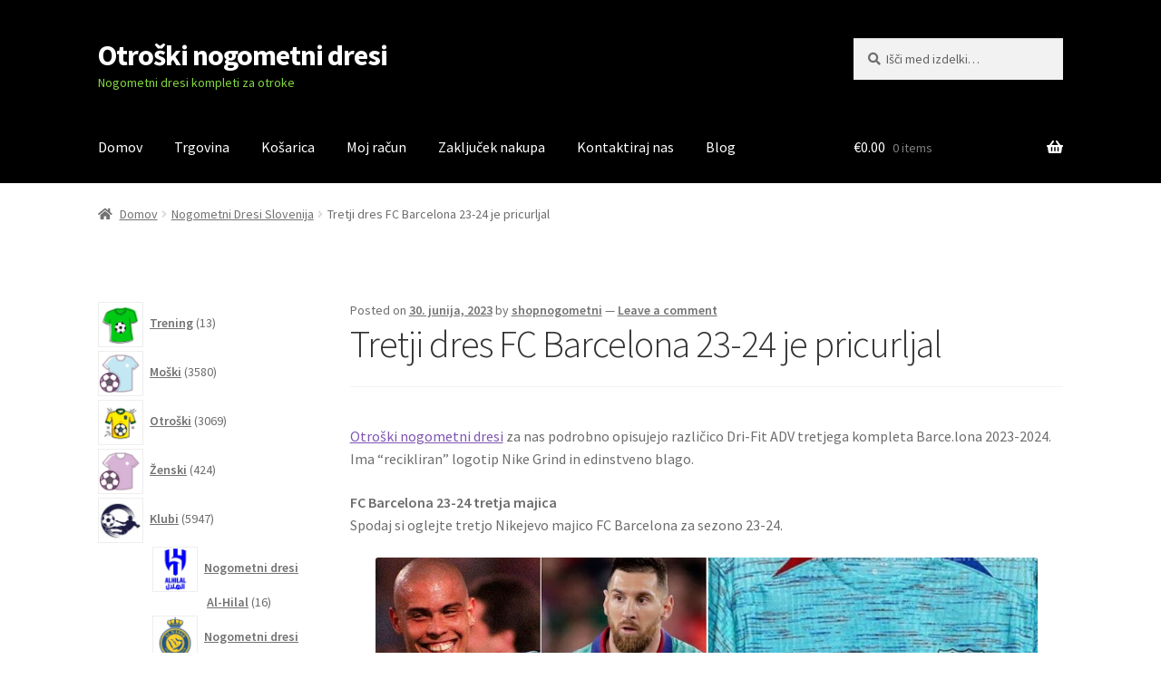

--- FILE ---
content_type: text/html; charset=UTF-8
request_url: https://www.shopnogometni.com/tretji-dres-fc-barcelona-23-24-je-pricurljal/
body_size: 23137
content:
<!doctype html>
<html lang="sl-SI">
<head>
<meta charset="UTF-8">
<meta name="viewport" content="width=device-width, initial-scale=1">
<link rel="profile" href="https://gmpg.org/xfn/11">
<link rel="pingback" href="https://www.shopnogometni.com/xmlrpc.php">

<meta name='robots' content='index, follow, max-image-preview:large, max-snippet:-1, max-video-preview:-1' />

	<!-- This site is optimized with the Yoast SEO plugin v20.3 - https://yoast.com/wordpress/plugins/seo/ -->
	<title>Tretji dres FC Barcelona 23-24 je pricurljal - Otroški nogometni dresi</title>
	<meta name="description" content="Tretji dres FC Barcelona 23-24 je pricurljal Otroški nogometni dresi -" />
	<link rel="canonical" href="https://www.shopnogometni.com/tretji-dres-fc-barcelona-23-24-je-pricurljal/" />
	<meta property="og:locale" content="sl_SI" />
	<meta property="og:type" content="article" />
	<meta property="og:title" content="Tretji dres FC Barcelona 23-24 je pricurljal - Otroški nogometni dresi" />
	<meta property="og:description" content="Tretji dres FC Barcelona 23-24 je pricurljal Otroški nogometni dresi -" />
	<meta property="og:url" content="https://www.shopnogometni.com/tretji-dres-fc-barcelona-23-24-je-pricurljal/" />
	<meta property="og:site_name" content="Otroški nogometni dresi" />
	<meta property="article:published_time" content="2023-06-30T04:15:58+00:00" />
	<meta property="article:modified_time" content="2023-06-30T04:16:02+00:00" />
	<meta property="og:image" content="https://www.shopnogometni.com/wp-content/uploads/2023/06/20230630120559.png" />
	<meta name="author" content="shopnogometni" />
	<meta name="twitter:card" content="summary_large_image" />
	<meta name="twitter:label1" content="Written by" />
	<meta name="twitter:data1" content="shopnogometni" />
	<meta name="twitter:label2" content="Est. reading time" />
	<meta name="twitter:data2" content="3 minute" />
	<script type="application/ld+json" class="yoast-schema-graph">{"@context":"https://schema.org","@graph":[{"@type":"WebPage","@id":"https://www.shopnogometni.com/tretji-dres-fc-barcelona-23-24-je-pricurljal/","url":"https://www.shopnogometni.com/tretji-dres-fc-barcelona-23-24-je-pricurljal/","name":"Tretji dres FC Barcelona 23-24 je pricurljal - Otroški nogometni dresi","isPartOf":{"@id":"https://www.shopnogometni.com/#website"},"primaryImageOfPage":{"@id":"https://www.shopnogometni.com/tretji-dres-fc-barcelona-23-24-je-pricurljal/#primaryimage"},"image":{"@id":"https://www.shopnogometni.com/tretji-dres-fc-barcelona-23-24-je-pricurljal/#primaryimage"},"thumbnailUrl":"https://www.shopnogometni.com/wp-content/uploads/2023/06/20230630120559.png","datePublished":"2023-06-30T04:15:58+00:00","dateModified":"2023-06-30T04:16:02+00:00","author":{"@id":"https://www.shopnogometni.com/#/schema/person/8f596a740887936a9a1cd4407fedbfea"},"description":"Tretji dres FC Barcelona 23-24 je pricurljal Otroški nogometni dresi -","breadcrumb":{"@id":"https://www.shopnogometni.com/tretji-dres-fc-barcelona-23-24-je-pricurljal/#breadcrumb"},"inLanguage":"sl-SI","potentialAction":[{"@type":"ReadAction","target":["https://www.shopnogometni.com/tretji-dres-fc-barcelona-23-24-je-pricurljal/"]}]},{"@type":"ImageObject","inLanguage":"sl-SI","@id":"https://www.shopnogometni.com/tretji-dres-fc-barcelona-23-24-je-pricurljal/#primaryimage","url":"https://www.shopnogometni.com/wp-content/uploads/2023/06/20230630120559.png","contentUrl":"https://www.shopnogometni.com/wp-content/uploads/2023/06/20230630120559.png","width":730,"height":354},{"@type":"BreadcrumbList","@id":"https://www.shopnogometni.com/tretji-dres-fc-barcelona-23-24-je-pricurljal/#breadcrumb","itemListElement":[{"@type":"ListItem","position":1,"name":"Home","item":"https://www.shopnogometni.com/"},{"@type":"ListItem","position":2,"name":"Blog","item":"https://www.shopnogometni.com/blog/"},{"@type":"ListItem","position":3,"name":"Tretji dres FC Barcelona 23-24 je pricurljal"}]},{"@type":"WebSite","@id":"https://www.shopnogometni.com/#website","url":"https://www.shopnogometni.com/","name":"Otroški nogometni dresi","description":"Nogometni dresi kompleti za otroke","potentialAction":[{"@type":"SearchAction","target":{"@type":"EntryPoint","urlTemplate":"https://www.shopnogometni.com/?s={search_term_string}"},"query-input":"required name=search_term_string"}],"inLanguage":"sl-SI"},{"@type":"Person","@id":"https://www.shopnogometni.com/#/schema/person/8f596a740887936a9a1cd4407fedbfea","name":"shopnogometni","image":{"@type":"ImageObject","inLanguage":"sl-SI","@id":"https://www.shopnogometni.com/#/schema/person/image/","url":"https://secure.gravatar.com/avatar/97e20097c835707dad3376970b063b4a41f152aadda72c3a861280c37cc31865?s=96&d=mm&r=g","contentUrl":"https://secure.gravatar.com/avatar/97e20097c835707dad3376970b063b4a41f152aadda72c3a861280c37cc31865?s=96&d=mm&r=g","caption":"shopnogometni"},"sameAs":["http://www.shopnogometni.com"],"url":"https://www.shopnogometni.com/author/shopnogometni/"}]}</script>
	<!-- / Yoast SEO plugin. -->


<link rel='dns-prefetch' href='//static.addtoany.com' />
<link rel='dns-prefetch' href='//fonts.googleapis.com' />
<link rel="alternate" type="application/rss+xml" title="Otroški nogometni dresi &raquo; Vir" href="https://www.shopnogometni.com/feed/" />
<link rel="alternate" type="application/rss+xml" title="Otroški nogometni dresi &raquo; Vir komentarjev" href="https://www.shopnogometni.com/comments/feed/" />
<link rel="alternate" type="application/rss+xml" title="Otroški nogometni dresi &raquo; Tretji dres FC Barcelona 23-24 je pricurljal Vir komentarjev" href="https://www.shopnogometni.com/tretji-dres-fc-barcelona-23-24-je-pricurljal/feed/" />
<link rel="alternate" title="oEmbed (JSON)" type="application/json+oembed" href="https://www.shopnogometni.com/wp-json/oembed/1.0/embed?url=https%3A%2F%2Fwww.shopnogometni.com%2Ftretji-dres-fc-barcelona-23-24-je-pricurljal%2F" />
<link rel="alternate" title="oEmbed (XML)" type="text/xml+oembed" href="https://www.shopnogometni.com/wp-json/oembed/1.0/embed?url=https%3A%2F%2Fwww.shopnogometni.com%2Ftretji-dres-fc-barcelona-23-24-je-pricurljal%2F&#038;format=xml" />
<style id='wp-img-auto-sizes-contain-inline-css'>
img:is([sizes=auto i],[sizes^="auto," i]){contain-intrinsic-size:3000px 1500px}
/*# sourceURL=wp-img-auto-sizes-contain-inline-css */
</style>
<style id='wp-emoji-styles-inline-css'>

	img.wp-smiley, img.emoji {
		display: inline !important;
		border: none !important;
		box-shadow: none !important;
		height: 1em !important;
		width: 1em !important;
		margin: 0 0.07em !important;
		vertical-align: -0.1em !important;
		background: none !important;
		padding: 0 !important;
	}
/*# sourceURL=wp-emoji-styles-inline-css */
</style>
<style id='wp-block-library-inline-css'>
:root{--wp-block-synced-color:#7a00df;--wp-block-synced-color--rgb:122,0,223;--wp-bound-block-color:var(--wp-block-synced-color);--wp-editor-canvas-background:#ddd;--wp-admin-theme-color:#007cba;--wp-admin-theme-color--rgb:0,124,186;--wp-admin-theme-color-darker-10:#006ba1;--wp-admin-theme-color-darker-10--rgb:0,107,160.5;--wp-admin-theme-color-darker-20:#005a87;--wp-admin-theme-color-darker-20--rgb:0,90,135;--wp-admin-border-width-focus:2px}@media (min-resolution:192dpi){:root{--wp-admin-border-width-focus:1.5px}}.wp-element-button{cursor:pointer}:root .has-very-light-gray-background-color{background-color:#eee}:root .has-very-dark-gray-background-color{background-color:#313131}:root .has-very-light-gray-color{color:#eee}:root .has-very-dark-gray-color{color:#313131}:root .has-vivid-green-cyan-to-vivid-cyan-blue-gradient-background{background:linear-gradient(135deg,#00d084,#0693e3)}:root .has-purple-crush-gradient-background{background:linear-gradient(135deg,#34e2e4,#4721fb 50%,#ab1dfe)}:root .has-hazy-dawn-gradient-background{background:linear-gradient(135deg,#faaca8,#dad0ec)}:root .has-subdued-olive-gradient-background{background:linear-gradient(135deg,#fafae1,#67a671)}:root .has-atomic-cream-gradient-background{background:linear-gradient(135deg,#fdd79a,#004a59)}:root .has-nightshade-gradient-background{background:linear-gradient(135deg,#330968,#31cdcf)}:root .has-midnight-gradient-background{background:linear-gradient(135deg,#020381,#2874fc)}:root{--wp--preset--font-size--normal:16px;--wp--preset--font-size--huge:42px}.has-regular-font-size{font-size:1em}.has-larger-font-size{font-size:2.625em}.has-normal-font-size{font-size:var(--wp--preset--font-size--normal)}.has-huge-font-size{font-size:var(--wp--preset--font-size--huge)}.has-text-align-center{text-align:center}.has-text-align-left{text-align:left}.has-text-align-right{text-align:right}.has-fit-text{white-space:nowrap!important}#end-resizable-editor-section{display:none}.aligncenter{clear:both}.items-justified-left{justify-content:flex-start}.items-justified-center{justify-content:center}.items-justified-right{justify-content:flex-end}.items-justified-space-between{justify-content:space-between}.screen-reader-text{border:0;clip-path:inset(50%);height:1px;margin:-1px;overflow:hidden;padding:0;position:absolute;width:1px;word-wrap:normal!important}.screen-reader-text:focus{background-color:#ddd;clip-path:none;color:#444;display:block;font-size:1em;height:auto;left:5px;line-height:normal;padding:15px 23px 14px;text-decoration:none;top:5px;width:auto;z-index:100000}html :where(.has-border-color){border-style:solid}html :where([style*=border-top-color]){border-top-style:solid}html :where([style*=border-right-color]){border-right-style:solid}html :where([style*=border-bottom-color]){border-bottom-style:solid}html :where([style*=border-left-color]){border-left-style:solid}html :where([style*=border-width]){border-style:solid}html :where([style*=border-top-width]){border-top-style:solid}html :where([style*=border-right-width]){border-right-style:solid}html :where([style*=border-bottom-width]){border-bottom-style:solid}html :where([style*=border-left-width]){border-left-style:solid}html :where(img[class*=wp-image-]){height:auto;max-width:100%}:where(figure){margin:0 0 1em}html :where(.is-position-sticky){--wp-admin--admin-bar--position-offset:var(--wp-admin--admin-bar--height,0px)}@media screen and (max-width:600px){html :where(.is-position-sticky){--wp-admin--admin-bar--position-offset:0px}}

/*# sourceURL=wp-block-library-inline-css */
</style><style id='wp-block-image-inline-css'>
.wp-block-image>a,.wp-block-image>figure>a{display:inline-block}.wp-block-image img{box-sizing:border-box;height:auto;max-width:100%;vertical-align:bottom}@media not (prefers-reduced-motion){.wp-block-image img.hide{visibility:hidden}.wp-block-image img.show{animation:show-content-image .4s}}.wp-block-image[style*=border-radius] img,.wp-block-image[style*=border-radius]>a{border-radius:inherit}.wp-block-image.has-custom-border img{box-sizing:border-box}.wp-block-image.aligncenter{text-align:center}.wp-block-image.alignfull>a,.wp-block-image.alignwide>a{width:100%}.wp-block-image.alignfull img,.wp-block-image.alignwide img{height:auto;width:100%}.wp-block-image .aligncenter,.wp-block-image .alignleft,.wp-block-image .alignright,.wp-block-image.aligncenter,.wp-block-image.alignleft,.wp-block-image.alignright{display:table}.wp-block-image .aligncenter>figcaption,.wp-block-image .alignleft>figcaption,.wp-block-image .alignright>figcaption,.wp-block-image.aligncenter>figcaption,.wp-block-image.alignleft>figcaption,.wp-block-image.alignright>figcaption{caption-side:bottom;display:table-caption}.wp-block-image .alignleft{float:left;margin:.5em 1em .5em 0}.wp-block-image .alignright{float:right;margin:.5em 0 .5em 1em}.wp-block-image .aligncenter{margin-left:auto;margin-right:auto}.wp-block-image :where(figcaption){margin-bottom:1em;margin-top:.5em}.wp-block-image.is-style-circle-mask img{border-radius:9999px}@supports ((-webkit-mask-image:none) or (mask-image:none)) or (-webkit-mask-image:none){.wp-block-image.is-style-circle-mask img{border-radius:0;-webkit-mask-image:url('data:image/svg+xml;utf8,<svg viewBox="0 0 100 100" xmlns="http://www.w3.org/2000/svg"><circle cx="50" cy="50" r="50"/></svg>');mask-image:url('data:image/svg+xml;utf8,<svg viewBox="0 0 100 100" xmlns="http://www.w3.org/2000/svg"><circle cx="50" cy="50" r="50"/></svg>');mask-mode:alpha;-webkit-mask-position:center;mask-position:center;-webkit-mask-repeat:no-repeat;mask-repeat:no-repeat;-webkit-mask-size:contain;mask-size:contain}}:root :where(.wp-block-image.is-style-rounded img,.wp-block-image .is-style-rounded img){border-radius:9999px}.wp-block-image figure{margin:0}.wp-lightbox-container{display:flex;flex-direction:column;position:relative}.wp-lightbox-container img{cursor:zoom-in}.wp-lightbox-container img:hover+button{opacity:1}.wp-lightbox-container button{align-items:center;backdrop-filter:blur(16px) saturate(180%);background-color:#5a5a5a40;border:none;border-radius:4px;cursor:zoom-in;display:flex;height:20px;justify-content:center;opacity:0;padding:0;position:absolute;right:16px;text-align:center;top:16px;width:20px;z-index:100}@media not (prefers-reduced-motion){.wp-lightbox-container button{transition:opacity .2s ease}}.wp-lightbox-container button:focus-visible{outline:3px auto #5a5a5a40;outline:3px auto -webkit-focus-ring-color;outline-offset:3px}.wp-lightbox-container button:hover{cursor:pointer;opacity:1}.wp-lightbox-container button:focus{opacity:1}.wp-lightbox-container button:focus,.wp-lightbox-container button:hover,.wp-lightbox-container button:not(:hover):not(:active):not(.has-background){background-color:#5a5a5a40;border:none}.wp-lightbox-overlay{box-sizing:border-box;cursor:zoom-out;height:100vh;left:0;overflow:hidden;position:fixed;top:0;visibility:hidden;width:100%;z-index:100000}.wp-lightbox-overlay .close-button{align-items:center;cursor:pointer;display:flex;justify-content:center;min-height:40px;min-width:40px;padding:0;position:absolute;right:calc(env(safe-area-inset-right) + 16px);top:calc(env(safe-area-inset-top) + 16px);z-index:5000000}.wp-lightbox-overlay .close-button:focus,.wp-lightbox-overlay .close-button:hover,.wp-lightbox-overlay .close-button:not(:hover):not(:active):not(.has-background){background:none;border:none}.wp-lightbox-overlay .lightbox-image-container{height:var(--wp--lightbox-container-height);left:50%;overflow:hidden;position:absolute;top:50%;transform:translate(-50%,-50%);transform-origin:top left;width:var(--wp--lightbox-container-width);z-index:9999999999}.wp-lightbox-overlay .wp-block-image{align-items:center;box-sizing:border-box;display:flex;height:100%;justify-content:center;margin:0;position:relative;transform-origin:0 0;width:100%;z-index:3000000}.wp-lightbox-overlay .wp-block-image img{height:var(--wp--lightbox-image-height);min-height:var(--wp--lightbox-image-height);min-width:var(--wp--lightbox-image-width);width:var(--wp--lightbox-image-width)}.wp-lightbox-overlay .wp-block-image figcaption{display:none}.wp-lightbox-overlay button{background:none;border:none}.wp-lightbox-overlay .scrim{background-color:#fff;height:100%;opacity:.9;position:absolute;width:100%;z-index:2000000}.wp-lightbox-overlay.active{visibility:visible}@media not (prefers-reduced-motion){.wp-lightbox-overlay.active{animation:turn-on-visibility .25s both}.wp-lightbox-overlay.active img{animation:turn-on-visibility .35s both}.wp-lightbox-overlay.show-closing-animation:not(.active){animation:turn-off-visibility .35s both}.wp-lightbox-overlay.show-closing-animation:not(.active) img{animation:turn-off-visibility .25s both}.wp-lightbox-overlay.zoom.active{animation:none;opacity:1;visibility:visible}.wp-lightbox-overlay.zoom.active .lightbox-image-container{animation:lightbox-zoom-in .4s}.wp-lightbox-overlay.zoom.active .lightbox-image-container img{animation:none}.wp-lightbox-overlay.zoom.active .scrim{animation:turn-on-visibility .4s forwards}.wp-lightbox-overlay.zoom.show-closing-animation:not(.active){animation:none}.wp-lightbox-overlay.zoom.show-closing-animation:not(.active) .lightbox-image-container{animation:lightbox-zoom-out .4s}.wp-lightbox-overlay.zoom.show-closing-animation:not(.active) .lightbox-image-container img{animation:none}.wp-lightbox-overlay.zoom.show-closing-animation:not(.active) .scrim{animation:turn-off-visibility .4s forwards}}@keyframes show-content-image{0%{visibility:hidden}99%{visibility:hidden}to{visibility:visible}}@keyframes turn-on-visibility{0%{opacity:0}to{opacity:1}}@keyframes turn-off-visibility{0%{opacity:1;visibility:visible}99%{opacity:0;visibility:visible}to{opacity:0;visibility:hidden}}@keyframes lightbox-zoom-in{0%{transform:translate(calc((-100vw + var(--wp--lightbox-scrollbar-width))/2 + var(--wp--lightbox-initial-left-position)),calc(-50vh + var(--wp--lightbox-initial-top-position))) scale(var(--wp--lightbox-scale))}to{transform:translate(-50%,-50%) scale(1)}}@keyframes lightbox-zoom-out{0%{transform:translate(-50%,-50%) scale(1);visibility:visible}99%{visibility:visible}to{transform:translate(calc((-100vw + var(--wp--lightbox-scrollbar-width))/2 + var(--wp--lightbox-initial-left-position)),calc(-50vh + var(--wp--lightbox-initial-top-position))) scale(var(--wp--lightbox-scale));visibility:hidden}}
/*# sourceURL=https://www.shopnogometni.com/wp-includes/blocks/image/style.min.css */
</style>
<style id='wp-block-image-theme-inline-css'>
:root :where(.wp-block-image figcaption){color:#555;font-size:13px;text-align:center}.is-dark-theme :root :where(.wp-block-image figcaption){color:#ffffffa6}.wp-block-image{margin:0 0 1em}
/*# sourceURL=https://www.shopnogometni.com/wp-includes/blocks/image/theme.min.css */
</style>
<style id='wp-block-paragraph-inline-css'>
.is-small-text{font-size:.875em}.is-regular-text{font-size:1em}.is-large-text{font-size:2.25em}.is-larger-text{font-size:3em}.has-drop-cap:not(:focus):first-letter{float:left;font-size:8.4em;font-style:normal;font-weight:100;line-height:.68;margin:.05em .1em 0 0;text-transform:uppercase}body.rtl .has-drop-cap:not(:focus):first-letter{float:none;margin-left:.1em}p.has-drop-cap.has-background{overflow:hidden}:root :where(p.has-background){padding:1.25em 2.375em}:where(p.has-text-color:not(.has-link-color)) a{color:inherit}p.has-text-align-left[style*="writing-mode:vertical-lr"],p.has-text-align-right[style*="writing-mode:vertical-rl"]{rotate:180deg}
/*# sourceURL=https://www.shopnogometni.com/wp-includes/blocks/paragraph/style.min.css */
</style>
<link rel='stylesheet' id='wc-blocks-style-css' href='https://www.shopnogometni.com/wp-content/plugins/woocommerce/assets/client/blocks/wc-blocks.css?ver=wc-9.4.4' media='all' />
<link rel='stylesheet' id='wc-blocks-style-product-categories-css' href='https://www.shopnogometni.com/wp-content/plugins/woocommerce/assets/client/blocks/product-categories.css?ver=wc-9.4.4' media='all' />
<style id='global-styles-inline-css'>
:root{--wp--preset--aspect-ratio--square: 1;--wp--preset--aspect-ratio--4-3: 4/3;--wp--preset--aspect-ratio--3-4: 3/4;--wp--preset--aspect-ratio--3-2: 3/2;--wp--preset--aspect-ratio--2-3: 2/3;--wp--preset--aspect-ratio--16-9: 16/9;--wp--preset--aspect-ratio--9-16: 9/16;--wp--preset--color--black: #000000;--wp--preset--color--cyan-bluish-gray: #abb8c3;--wp--preset--color--white: #ffffff;--wp--preset--color--pale-pink: #f78da7;--wp--preset--color--vivid-red: #cf2e2e;--wp--preset--color--luminous-vivid-orange: #ff6900;--wp--preset--color--luminous-vivid-amber: #fcb900;--wp--preset--color--light-green-cyan: #7bdcb5;--wp--preset--color--vivid-green-cyan: #00d084;--wp--preset--color--pale-cyan-blue: #8ed1fc;--wp--preset--color--vivid-cyan-blue: #0693e3;--wp--preset--color--vivid-purple: #9b51e0;--wp--preset--gradient--vivid-cyan-blue-to-vivid-purple: linear-gradient(135deg,rgb(6,147,227) 0%,rgb(155,81,224) 100%);--wp--preset--gradient--light-green-cyan-to-vivid-green-cyan: linear-gradient(135deg,rgb(122,220,180) 0%,rgb(0,208,130) 100%);--wp--preset--gradient--luminous-vivid-amber-to-luminous-vivid-orange: linear-gradient(135deg,rgb(252,185,0) 0%,rgb(255,105,0) 100%);--wp--preset--gradient--luminous-vivid-orange-to-vivid-red: linear-gradient(135deg,rgb(255,105,0) 0%,rgb(207,46,46) 100%);--wp--preset--gradient--very-light-gray-to-cyan-bluish-gray: linear-gradient(135deg,rgb(238,238,238) 0%,rgb(169,184,195) 100%);--wp--preset--gradient--cool-to-warm-spectrum: linear-gradient(135deg,rgb(74,234,220) 0%,rgb(151,120,209) 20%,rgb(207,42,186) 40%,rgb(238,44,130) 60%,rgb(251,105,98) 80%,rgb(254,248,76) 100%);--wp--preset--gradient--blush-light-purple: linear-gradient(135deg,rgb(255,206,236) 0%,rgb(152,150,240) 100%);--wp--preset--gradient--blush-bordeaux: linear-gradient(135deg,rgb(254,205,165) 0%,rgb(254,45,45) 50%,rgb(107,0,62) 100%);--wp--preset--gradient--luminous-dusk: linear-gradient(135deg,rgb(255,203,112) 0%,rgb(199,81,192) 50%,rgb(65,88,208) 100%);--wp--preset--gradient--pale-ocean: linear-gradient(135deg,rgb(255,245,203) 0%,rgb(182,227,212) 50%,rgb(51,167,181) 100%);--wp--preset--gradient--electric-grass: linear-gradient(135deg,rgb(202,248,128) 0%,rgb(113,206,126) 100%);--wp--preset--gradient--midnight: linear-gradient(135deg,rgb(2,3,129) 0%,rgb(40,116,252) 100%);--wp--preset--font-size--small: 14px;--wp--preset--font-size--medium: 23px;--wp--preset--font-size--large: 26px;--wp--preset--font-size--x-large: 42px;--wp--preset--font-size--normal: 16px;--wp--preset--font-size--huge: 37px;--wp--preset--font-family--inter: "Inter", sans-serif;--wp--preset--font-family--cardo: Cardo;--wp--preset--spacing--20: 0.44rem;--wp--preset--spacing--30: 0.67rem;--wp--preset--spacing--40: 1rem;--wp--preset--spacing--50: 1.5rem;--wp--preset--spacing--60: 2.25rem;--wp--preset--spacing--70: 3.38rem;--wp--preset--spacing--80: 5.06rem;--wp--preset--shadow--natural: 6px 6px 9px rgba(0, 0, 0, 0.2);--wp--preset--shadow--deep: 12px 12px 50px rgba(0, 0, 0, 0.4);--wp--preset--shadow--sharp: 6px 6px 0px rgba(0, 0, 0, 0.2);--wp--preset--shadow--outlined: 6px 6px 0px -3px rgb(255, 255, 255), 6px 6px rgb(0, 0, 0);--wp--preset--shadow--crisp: 6px 6px 0px rgb(0, 0, 0);}:where(.is-layout-flex){gap: 0.5em;}:where(.is-layout-grid){gap: 0.5em;}body .is-layout-flex{display: flex;}.is-layout-flex{flex-wrap: wrap;align-items: center;}.is-layout-flex > :is(*, div){margin: 0;}body .is-layout-grid{display: grid;}.is-layout-grid > :is(*, div){margin: 0;}:where(.wp-block-columns.is-layout-flex){gap: 2em;}:where(.wp-block-columns.is-layout-grid){gap: 2em;}:where(.wp-block-post-template.is-layout-flex){gap: 1.25em;}:where(.wp-block-post-template.is-layout-grid){gap: 1.25em;}.has-black-color{color: var(--wp--preset--color--black) !important;}.has-cyan-bluish-gray-color{color: var(--wp--preset--color--cyan-bluish-gray) !important;}.has-white-color{color: var(--wp--preset--color--white) !important;}.has-pale-pink-color{color: var(--wp--preset--color--pale-pink) !important;}.has-vivid-red-color{color: var(--wp--preset--color--vivid-red) !important;}.has-luminous-vivid-orange-color{color: var(--wp--preset--color--luminous-vivid-orange) !important;}.has-luminous-vivid-amber-color{color: var(--wp--preset--color--luminous-vivid-amber) !important;}.has-light-green-cyan-color{color: var(--wp--preset--color--light-green-cyan) !important;}.has-vivid-green-cyan-color{color: var(--wp--preset--color--vivid-green-cyan) !important;}.has-pale-cyan-blue-color{color: var(--wp--preset--color--pale-cyan-blue) !important;}.has-vivid-cyan-blue-color{color: var(--wp--preset--color--vivid-cyan-blue) !important;}.has-vivid-purple-color{color: var(--wp--preset--color--vivid-purple) !important;}.has-black-background-color{background-color: var(--wp--preset--color--black) !important;}.has-cyan-bluish-gray-background-color{background-color: var(--wp--preset--color--cyan-bluish-gray) !important;}.has-white-background-color{background-color: var(--wp--preset--color--white) !important;}.has-pale-pink-background-color{background-color: var(--wp--preset--color--pale-pink) !important;}.has-vivid-red-background-color{background-color: var(--wp--preset--color--vivid-red) !important;}.has-luminous-vivid-orange-background-color{background-color: var(--wp--preset--color--luminous-vivid-orange) !important;}.has-luminous-vivid-amber-background-color{background-color: var(--wp--preset--color--luminous-vivid-amber) !important;}.has-light-green-cyan-background-color{background-color: var(--wp--preset--color--light-green-cyan) !important;}.has-vivid-green-cyan-background-color{background-color: var(--wp--preset--color--vivid-green-cyan) !important;}.has-pale-cyan-blue-background-color{background-color: var(--wp--preset--color--pale-cyan-blue) !important;}.has-vivid-cyan-blue-background-color{background-color: var(--wp--preset--color--vivid-cyan-blue) !important;}.has-vivid-purple-background-color{background-color: var(--wp--preset--color--vivid-purple) !important;}.has-black-border-color{border-color: var(--wp--preset--color--black) !important;}.has-cyan-bluish-gray-border-color{border-color: var(--wp--preset--color--cyan-bluish-gray) !important;}.has-white-border-color{border-color: var(--wp--preset--color--white) !important;}.has-pale-pink-border-color{border-color: var(--wp--preset--color--pale-pink) !important;}.has-vivid-red-border-color{border-color: var(--wp--preset--color--vivid-red) !important;}.has-luminous-vivid-orange-border-color{border-color: var(--wp--preset--color--luminous-vivid-orange) !important;}.has-luminous-vivid-amber-border-color{border-color: var(--wp--preset--color--luminous-vivid-amber) !important;}.has-light-green-cyan-border-color{border-color: var(--wp--preset--color--light-green-cyan) !important;}.has-vivid-green-cyan-border-color{border-color: var(--wp--preset--color--vivid-green-cyan) !important;}.has-pale-cyan-blue-border-color{border-color: var(--wp--preset--color--pale-cyan-blue) !important;}.has-vivid-cyan-blue-border-color{border-color: var(--wp--preset--color--vivid-cyan-blue) !important;}.has-vivid-purple-border-color{border-color: var(--wp--preset--color--vivid-purple) !important;}.has-vivid-cyan-blue-to-vivid-purple-gradient-background{background: var(--wp--preset--gradient--vivid-cyan-blue-to-vivid-purple) !important;}.has-light-green-cyan-to-vivid-green-cyan-gradient-background{background: var(--wp--preset--gradient--light-green-cyan-to-vivid-green-cyan) !important;}.has-luminous-vivid-amber-to-luminous-vivid-orange-gradient-background{background: var(--wp--preset--gradient--luminous-vivid-amber-to-luminous-vivid-orange) !important;}.has-luminous-vivid-orange-to-vivid-red-gradient-background{background: var(--wp--preset--gradient--luminous-vivid-orange-to-vivid-red) !important;}.has-very-light-gray-to-cyan-bluish-gray-gradient-background{background: var(--wp--preset--gradient--very-light-gray-to-cyan-bluish-gray) !important;}.has-cool-to-warm-spectrum-gradient-background{background: var(--wp--preset--gradient--cool-to-warm-spectrum) !important;}.has-blush-light-purple-gradient-background{background: var(--wp--preset--gradient--blush-light-purple) !important;}.has-blush-bordeaux-gradient-background{background: var(--wp--preset--gradient--blush-bordeaux) !important;}.has-luminous-dusk-gradient-background{background: var(--wp--preset--gradient--luminous-dusk) !important;}.has-pale-ocean-gradient-background{background: var(--wp--preset--gradient--pale-ocean) !important;}.has-electric-grass-gradient-background{background: var(--wp--preset--gradient--electric-grass) !important;}.has-midnight-gradient-background{background: var(--wp--preset--gradient--midnight) !important;}.has-small-font-size{font-size: var(--wp--preset--font-size--small) !important;}.has-medium-font-size{font-size: var(--wp--preset--font-size--medium) !important;}.has-large-font-size{font-size: var(--wp--preset--font-size--large) !important;}.has-x-large-font-size{font-size: var(--wp--preset--font-size--x-large) !important;}
/*# sourceURL=global-styles-inline-css */
</style>

<style id='classic-theme-styles-inline-css'>
/*! This file is auto-generated */
.wp-block-button__link{color:#fff;background-color:#32373c;border-radius:9999px;box-shadow:none;text-decoration:none;padding:calc(.667em + 2px) calc(1.333em + 2px);font-size:1.125em}.wp-block-file__button{background:#32373c;color:#fff;text-decoration:none}
/*# sourceURL=/wp-includes/css/classic-themes.min.css */
</style>
<link rel='stylesheet' id='storefront-gutenberg-blocks-css' href='https://www.shopnogometni.com/wp-content/themes/storefront/assets/css/base/gutenberg-blocks.css?ver=4.2.0' media='all' />
<style id='storefront-gutenberg-blocks-inline-css'>

				.wp-block-button__link:not(.has-text-color) {
					color: #333333;
				}

				.wp-block-button__link:not(.has-text-color):hover,
				.wp-block-button__link:not(.has-text-color):focus,
				.wp-block-button__link:not(.has-text-color):active {
					color: #333333;
				}

				.wp-block-button__link:not(.has-background) {
					background-color: #eeeeee;
				}

				.wp-block-button__link:not(.has-background):hover,
				.wp-block-button__link:not(.has-background):focus,
				.wp-block-button__link:not(.has-background):active {
					border-color: #d5d5d5;
					background-color: #d5d5d5;
				}

				.wc-block-grid__products .wc-block-grid__product .wp-block-button__link {
					background-color: #eeeeee;
					border-color: #eeeeee;
					color: #333333;
				}

				.wp-block-quote footer,
				.wp-block-quote cite,
				.wp-block-quote__citation {
					color: #6d6d6d;
				}

				.wp-block-pullquote cite,
				.wp-block-pullquote footer,
				.wp-block-pullquote__citation {
					color: #6d6d6d;
				}

				.wp-block-image figcaption {
					color: #6d6d6d;
				}

				.wp-block-separator.is-style-dots::before {
					color: #333333;
				}

				.wp-block-file a.wp-block-file__button {
					color: #333333;
					background-color: #eeeeee;
					border-color: #eeeeee;
				}

				.wp-block-file a.wp-block-file__button:hover,
				.wp-block-file a.wp-block-file__button:focus,
				.wp-block-file a.wp-block-file__button:active {
					color: #333333;
					background-color: #d5d5d5;
				}

				.wp-block-code,
				.wp-block-preformatted pre {
					color: #6d6d6d;
				}

				.wp-block-table:not( .has-background ):not( .is-style-stripes ) tbody tr:nth-child(2n) td {
					background-color: #fdfdfd;
				}

				.wp-block-cover .wp-block-cover__inner-container h1:not(.has-text-color),
				.wp-block-cover .wp-block-cover__inner-container h2:not(.has-text-color),
				.wp-block-cover .wp-block-cover__inner-container h3:not(.has-text-color),
				.wp-block-cover .wp-block-cover__inner-container h4:not(.has-text-color),
				.wp-block-cover .wp-block-cover__inner-container h5:not(.has-text-color),
				.wp-block-cover .wp-block-cover__inner-container h6:not(.has-text-color) {
					color: #000000;
				}

				.wc-block-components-price-slider__range-input-progress,
				.rtl .wc-block-components-price-slider__range-input-progress {
					--range-color: #7f54b3;
				}

				/* Target only IE11 */
				@media all and (-ms-high-contrast: none), (-ms-high-contrast: active) {
					.wc-block-components-price-slider__range-input-progress {
						background: #7f54b3;
					}
				}

				.wc-block-components-button:not(.is-link) {
					background-color: #333333;
					color: #ffffff;
				}

				.wc-block-components-button:not(.is-link):hover,
				.wc-block-components-button:not(.is-link):focus,
				.wc-block-components-button:not(.is-link):active {
					background-color: #1a1a1a;
					color: #ffffff;
				}

				.wc-block-components-button:not(.is-link):disabled {
					background-color: #333333;
					color: #ffffff;
				}

				.wc-block-cart__submit-container {
					background-color: #ffffff;
				}

				.wc-block-cart__submit-container::before {
					color: rgba(220,220,220,0.5);
				}

				.wc-block-components-order-summary-item__quantity {
					background-color: #ffffff;
					border-color: #6d6d6d;
					box-shadow: 0 0 0 2px #ffffff;
					color: #6d6d6d;
				}
			
/*# sourceURL=storefront-gutenberg-blocks-inline-css */
</style>
<link rel='stylesheet' id='woo_sc_product_size_chart_css-css' href='https://www.shopnogometni.com/wp-content/plugins/product-size-chart-for-woo/css/sizechart_frontend_css.css?ver=1.1.4' media='all' />
<link rel='stylesheet' id='woo_sc_modal_css-css' href='https://www.shopnogometni.com/wp-content/plugins/product-size-chart-for-woo/css/modal.css?ver=1.1.4' media='all' />
<link rel='stylesheet' id='size_chart_perfect_scrollbar_css-css' href='https://www.shopnogometni.com/wp-content/plugins/product-size-chart-for-woo/css/perfect-scrollbar.css?ver=1.1.4' media='all' />
<style id='woocommerce-inline-inline-css'>
.woocommerce form .form-row .required { visibility: visible; }
/*# sourceURL=woocommerce-inline-inline-css */
</style>
<link rel='stylesheet' id='wt-woocommerce-related-products-css' href='https://www.shopnogometni.com/wp-content/plugins/wt-woocommerce-related-products/public/css/custom-related-products-public.css' media='all' />
<link rel='stylesheet' id='carousel-css-css' href='https://www.shopnogometni.com/wp-content/plugins/wt-woocommerce-related-products/public/css/owl.carousel.min.css' media='all' />
<link rel='stylesheet' id='carousel-theme-css-css' href='https://www.shopnogometni.com/wp-content/plugins/wt-woocommerce-related-products/public/css/owl.theme.default.min.css' media='all' />
<link rel='stylesheet' id='yith_wapo_front-css' href='https://www.shopnogometni.com/wp-content/plugins/yith-woocommerce-product-add-ons/assets/css/front.css?ver=42086' media='all' />
<link rel='stylesheet' id='yith_wapo_jquery-ui-css' href='https://www.shopnogometni.com/wp-content/plugins/yith-woocommerce-product-add-ons/assets/css/_new_jquery-ui-1.12.1.css?ver=51548' media='all' />
<link rel='stylesheet' id='yith_wapo_jquery-ui-timepicker-css' href='https://www.shopnogometni.com/wp-content/plugins/yith-woocommerce-product-add-ons/assets/css/_new_jquery-ui-timepicker-addon.css?ver=53283' media='all' />
<link rel='stylesheet' id='dashicons-css' href='https://www.shopnogometni.com/wp-includes/css/dashicons.min.css?ver=6.9' media='all' />
<style id='dashicons-inline-css'>
[data-font="Dashicons"]:before {font-family: 'Dashicons' !important;content: attr(data-icon) !important;speak: none !important;font-weight: normal !important;font-variant: normal !important;text-transform: none !important;line-height: 1 !important;font-style: normal !important;-webkit-font-smoothing: antialiased !important;-moz-osx-font-smoothing: grayscale !important;}
/*# sourceURL=dashicons-inline-css */
</style>
<link rel='stylesheet' id='storefront-style-css' href='https://www.shopnogometni.com/wp-content/themes/storefront/style.css?ver=4.2.0' media='all' />
<style id='storefront-style-inline-css'>

			.main-navigation ul li a,
			.site-title a,
			ul.menu li a,
			.site-branding h1 a,
			button.menu-toggle,
			button.menu-toggle:hover,
			.handheld-navigation .dropdown-toggle {
				color: #ffffff;
			}

			button.menu-toggle,
			button.menu-toggle:hover {
				border-color: #ffffff;
			}

			.main-navigation ul li a:hover,
			.main-navigation ul li:hover > a,
			.site-title a:hover,
			.site-header ul.menu li.current-menu-item > a {
				color: #ffffff;
			}

			table:not( .has-background ) th {
				background-color: #f8f8f8;
			}

			table:not( .has-background ) tbody td {
				background-color: #fdfdfd;
			}

			table:not( .has-background ) tbody tr:nth-child(2n) td,
			fieldset,
			fieldset legend {
				background-color: #fbfbfb;
			}

			.site-header,
			.secondary-navigation ul ul,
			.main-navigation ul.menu > li.menu-item-has-children:after,
			.secondary-navigation ul.menu ul,
			.storefront-handheld-footer-bar,
			.storefront-handheld-footer-bar ul li > a,
			.storefront-handheld-footer-bar ul li.search .site-search,
			button.menu-toggle,
			button.menu-toggle:hover {
				background-color: #000000;
			}

			p.site-description,
			.site-header,
			.storefront-handheld-footer-bar {
				color: #81d742;
			}

			button.menu-toggle:after,
			button.menu-toggle:before,
			button.menu-toggle span:before {
				background-color: #ffffff;
			}

			h1, h2, h3, h4, h5, h6, .wc-block-grid__product-title {
				color: #333333;
			}

			.widget h1 {
				border-bottom-color: #333333;
			}

			body,
			.secondary-navigation a {
				color: #6d6d6d;
			}

			.widget-area .widget a,
			.hentry .entry-header .posted-on a,
			.hentry .entry-header .post-author a,
			.hentry .entry-header .post-comments a,
			.hentry .entry-header .byline a {
				color: #727272;
			}

			a {
				color: #7f54b3;
			}

			a:focus,
			button:focus,
			.button.alt:focus,
			input:focus,
			textarea:focus,
			input[type="button"]:focus,
			input[type="reset"]:focus,
			input[type="submit"]:focus,
			input[type="email"]:focus,
			input[type="tel"]:focus,
			input[type="url"]:focus,
			input[type="password"]:focus,
			input[type="search"]:focus {
				outline-color: #7f54b3;
			}

			button, input[type="button"], input[type="reset"], input[type="submit"], .button, .widget a.button {
				background-color: #eeeeee;
				border-color: #eeeeee;
				color: #333333;
			}

			button:hover, input[type="button"]:hover, input[type="reset"]:hover, input[type="submit"]:hover, .button:hover, .widget a.button:hover {
				background-color: #d5d5d5;
				border-color: #d5d5d5;
				color: #333333;
			}

			button.alt, input[type="button"].alt, input[type="reset"].alt, input[type="submit"].alt, .button.alt, .widget-area .widget a.button.alt {
				background-color: #333333;
				border-color: #333333;
				color: #ffffff;
			}

			button.alt:hover, input[type="button"].alt:hover, input[type="reset"].alt:hover, input[type="submit"].alt:hover, .button.alt:hover, .widget-area .widget a.button.alt:hover {
				background-color: #1a1a1a;
				border-color: #1a1a1a;
				color: #ffffff;
			}

			.pagination .page-numbers li .page-numbers.current {
				background-color: #e6e6e6;
				color: #636363;
			}

			#comments .comment-list .comment-content .comment-text {
				background-color: #f8f8f8;
			}

			.site-footer {
				background-color: #f0f0f0;
				color: #6d6d6d;
			}

			.site-footer a:not(.button):not(.components-button) {
				color: #333333;
			}

			.site-footer .storefront-handheld-footer-bar a:not(.button):not(.components-button) {
				color: #ffffff;
			}

			.site-footer h1, .site-footer h2, .site-footer h3, .site-footer h4, .site-footer h5, .site-footer h6, .site-footer .widget .widget-title, .site-footer .widget .widgettitle {
				color: #333333;
			}

			.page-template-template-homepage.has-post-thumbnail .type-page.has-post-thumbnail .entry-title {
				color: #000000;
			}

			.page-template-template-homepage.has-post-thumbnail .type-page.has-post-thumbnail .entry-content {
				color: #000000;
			}

			@media screen and ( min-width: 768px ) {
				.secondary-navigation ul.menu a:hover {
					color: #9af05b;
				}

				.secondary-navigation ul.menu a {
					color: #81d742;
				}

				.main-navigation ul.menu ul.sub-menu,
				.main-navigation ul.nav-menu ul.children {
					background-color: #000000;
				}

				.site-header {
					border-bottom-color: #000000;
				}
			}
/*# sourceURL=storefront-style-inline-css */
</style>
<link rel='stylesheet' id='storefront-icons-css' href='https://www.shopnogometni.com/wp-content/themes/storefront/assets/css/base/icons.css?ver=4.2.0' media='all' />
<link rel='stylesheet' id='storefront-fonts-css' href='https://fonts.googleapis.com/css?family=Source+Sans+Pro%3A400%2C300%2C300italic%2C400italic%2C600%2C700%2C900&#038;subset=latin%2Clatin-ext&#038;ver=4.2.0' media='all' />
<link rel='stylesheet' id='addtoany-css' href='https://www.shopnogometni.com/wp-content/plugins/add-to-any/addtoany.min.css?ver=1.16' media='all' />
<link rel='stylesheet' id='storefront-woocommerce-style-css' href='https://www.shopnogometni.com/wp-content/themes/storefront/assets/css/woocommerce/woocommerce.css?ver=4.2.0' media='all' />
<style id='storefront-woocommerce-style-inline-css'>
@font-face {
				font-family: star;
				src: url(https://www.shopnogometni.com/wp-content/plugins/woocommerce/assets/fonts/star.eot);
				src:
					url(https://www.shopnogometni.com/wp-content/plugins/woocommerce/assets/fonts/star.eot?#iefix) format("embedded-opentype"),
					url(https://www.shopnogometni.com/wp-content/plugins/woocommerce/assets/fonts/star.woff) format("woff"),
					url(https://www.shopnogometni.com/wp-content/plugins/woocommerce/assets/fonts/star.ttf) format("truetype"),
					url(https://www.shopnogometni.com/wp-content/plugins/woocommerce/assets/fonts/star.svg#star) format("svg");
				font-weight: 400;
				font-style: normal;
			}
			@font-face {
				font-family: WooCommerce;
				src: url(https://www.shopnogometni.com/wp-content/plugins/woocommerce/assets/fonts/WooCommerce.eot);
				src:
					url(https://www.shopnogometni.com/wp-content/plugins/woocommerce/assets/fonts/WooCommerce.eot?#iefix) format("embedded-opentype"),
					url(https://www.shopnogometni.com/wp-content/plugins/woocommerce/assets/fonts/WooCommerce.woff) format("woff"),
					url(https://www.shopnogometni.com/wp-content/plugins/woocommerce/assets/fonts/WooCommerce.ttf) format("truetype"),
					url(https://www.shopnogometni.com/wp-content/plugins/woocommerce/assets/fonts/WooCommerce.svg#WooCommerce) format("svg");
				font-weight: 400;
				font-style: normal;
			}

			a.cart-contents,
			.site-header-cart .widget_shopping_cart a {
				color: #ffffff;
			}

			a.cart-contents:hover,
			.site-header-cart .widget_shopping_cart a:hover,
			.site-header-cart:hover > li > a {
				color: #ffffff;
			}

			table.cart td.product-remove,
			table.cart td.actions {
				border-top-color: #ffffff;
			}

			.storefront-handheld-footer-bar ul li.cart .count {
				background-color: #ffffff;
				color: #000000;
				border-color: #000000;
			}

			.woocommerce-tabs ul.tabs li.active a,
			ul.products li.product .price,
			.onsale,
			.wc-block-grid__product-onsale,
			.widget_search form:before,
			.widget_product_search form:before {
				color: #6d6d6d;
			}

			.woocommerce-breadcrumb a,
			a.woocommerce-review-link,
			.product_meta a {
				color: #727272;
			}

			.wc-block-grid__product-onsale,
			.onsale {
				border-color: #6d6d6d;
			}

			.star-rating span:before,
			.quantity .plus, .quantity .minus,
			p.stars a:hover:after,
			p.stars a:after,
			.star-rating span:before,
			#payment .payment_methods li input[type=radio]:first-child:checked+label:before {
				color: #7f54b3;
			}

			.widget_price_filter .ui-slider .ui-slider-range,
			.widget_price_filter .ui-slider .ui-slider-handle {
				background-color: #7f54b3;
			}

			.order_details {
				background-color: #f8f8f8;
			}

			.order_details > li {
				border-bottom: 1px dotted #e3e3e3;
			}

			.order_details:before,
			.order_details:after {
				background: -webkit-linear-gradient(transparent 0,transparent 0),-webkit-linear-gradient(135deg,#f8f8f8 33.33%,transparent 33.33%),-webkit-linear-gradient(45deg,#f8f8f8 33.33%,transparent 33.33%)
			}

			#order_review {
				background-color: #ffffff;
			}

			#payment .payment_methods > li .payment_box,
			#payment .place-order {
				background-color: #fafafa;
			}

			#payment .payment_methods > li:not(.woocommerce-notice) {
				background-color: #f5f5f5;
			}

			#payment .payment_methods > li:not(.woocommerce-notice):hover {
				background-color: #f0f0f0;
			}

			.woocommerce-pagination .page-numbers li .page-numbers.current {
				background-color: #e6e6e6;
				color: #636363;
			}

			.wc-block-grid__product-onsale,
			.onsale,
			.woocommerce-pagination .page-numbers li .page-numbers:not(.current) {
				color: #6d6d6d;
			}

			p.stars a:before,
			p.stars a:hover~a:before,
			p.stars.selected a.active~a:before {
				color: #6d6d6d;
			}

			p.stars.selected a.active:before,
			p.stars:hover a:before,
			p.stars.selected a:not(.active):before,
			p.stars.selected a.active:before {
				color: #7f54b3;
			}

			.single-product div.product .woocommerce-product-gallery .woocommerce-product-gallery__trigger {
				background-color: #eeeeee;
				color: #333333;
			}

			.single-product div.product .woocommerce-product-gallery .woocommerce-product-gallery__trigger:hover {
				background-color: #d5d5d5;
				border-color: #d5d5d5;
				color: #333333;
			}

			.button.added_to_cart:focus,
			.button.wc-forward:focus {
				outline-color: #7f54b3;
			}

			.added_to_cart,
			.site-header-cart .widget_shopping_cart a.button,
			.wc-block-grid__products .wc-block-grid__product .wp-block-button__link {
				background-color: #eeeeee;
				border-color: #eeeeee;
				color: #333333;
			}

			.added_to_cart:hover,
			.site-header-cart .widget_shopping_cart a.button:hover,
			.wc-block-grid__products .wc-block-grid__product .wp-block-button__link:hover {
				background-color: #d5d5d5;
				border-color: #d5d5d5;
				color: #333333;
			}

			.added_to_cart.alt, .added_to_cart, .widget a.button.checkout {
				background-color: #333333;
				border-color: #333333;
				color: #ffffff;
			}

			.added_to_cart.alt:hover, .added_to_cart:hover, .widget a.button.checkout:hover {
				background-color: #1a1a1a;
				border-color: #1a1a1a;
				color: #ffffff;
			}

			.button.loading {
				color: #eeeeee;
			}

			.button.loading:hover {
				background-color: #eeeeee;
			}

			.button.loading:after {
				color: #333333;
			}

			@media screen and ( min-width: 768px ) {
				.site-header-cart .widget_shopping_cart,
				.site-header .product_list_widget li .quantity {
					color: #81d742;
				}

				.site-header-cart .widget_shopping_cart .buttons,
				.site-header-cart .widget_shopping_cart .total {
					background-color: #000000;
				}

				.site-header-cart .widget_shopping_cart {
					background-color: #000000;
				}
			}
				.storefront-product-pagination a {
					color: #6d6d6d;
					background-color: #ffffff;
				}
				.storefront-sticky-add-to-cart {
					color: #6d6d6d;
					background-color: #ffffff;
				}

				.storefront-sticky-add-to-cart a:not(.button) {
					color: #ffffff;
				}
/*# sourceURL=storefront-woocommerce-style-inline-css */
</style>
<script type="text/template" id="tmpl-variation-template">
	<div class="woocommerce-variation-description">{{{ data.variation.variation_description }}}</div>
	<div class="woocommerce-variation-price">{{{ data.variation.price_html }}}</div>
	<div class="woocommerce-variation-availability">{{{ data.variation.availability_html }}}</div>
</script>
<script type="text/template" id="tmpl-unavailable-variation-template">
	<p role="alert">Ta izdelek ni na voljo. Izberite drugo kombinacijo.</p>
</script>
<script id="addtoany-core-js-before">
window.a2a_config=window.a2a_config||{};a2a_config.callbacks=[];a2a_config.overlays=[];a2a_config.templates={};a2a_localize = {
	Share: "Share",
	Save: "Save",
	Subscribe: "Subscribe",
	Email: "Email",
	Bookmark: "Bookmark",
	ShowAll: "Show all",
	ShowLess: "Show less",
	FindServices: "Find service(s)",
	FindAnyServiceToAddTo: "Instantly find any service to add to",
	PoweredBy: "Powered by",
	ShareViaEmail: "Share via email",
	SubscribeViaEmail: "Subscribe via email",
	BookmarkInYourBrowser: "Bookmark in your browser",
	BookmarkInstructions: "Press Ctrl+D or \u2318+D to bookmark this page",
	AddToYourFavorites: "Add to your favorites",
	SendFromWebOrProgram: "Send from any email address or email program",
	EmailProgram: "Email program",
	More: "More&#8230;",
	ThanksForSharing: "Thanks for sharing!",
	ThanksForFollowing: "Thanks for following!"
};


//# sourceURL=addtoany-core-js-before
</script>
<script async src="https://static.addtoany.com/menu/page.js" id="addtoany-core-js"></script>
<script src="https://www.shopnogometni.com/wp-includes/js/jquery/jquery.min.js?ver=3.7.1" id="jquery-core-js"></script>
<script src="https://www.shopnogometni.com/wp-includes/js/jquery/jquery-migrate.min.js?ver=3.4.1" id="jquery-migrate-js"></script>
<script async src="https://www.shopnogometni.com/wp-content/plugins/add-to-any/addtoany.min.js?ver=1.1" id="addtoany-jquery-js"></script>
<script src="https://www.shopnogometni.com/wp-content/plugins/product-size-chart-for-woo/js/perfect-scrollbar.min.js?ver=1.1.4" id="size_chart_perfect_scrollbar_js-js"></script>
<script src="https://www.shopnogometni.com/wp-content/plugins/woocommerce/assets/js/jquery-blockui/jquery.blockUI.min.js?ver=2.7.0-wc.9.4.4" id="jquery-blockui-js" data-wp-strategy="defer"></script>
<script id="wc-add-to-cart-js-extra">
var wc_add_to_cart_params = {"ajax_url":"/wp-admin/admin-ajax.php","wc_ajax_url":"/?wc-ajax=%%endpoint%%","i18n_view_cart":"Prika\u017ei ko\u0161arico","cart_url":"https://www.shopnogometni.com/kosarica/","is_cart":"","cart_redirect_after_add":"no"};
//# sourceURL=wc-add-to-cart-js-extra
</script>
<script src="https://www.shopnogometni.com/wp-content/plugins/woocommerce/assets/js/frontend/add-to-cart.min.js?ver=9.4.4" id="wc-add-to-cart-js" defer data-wp-strategy="defer"></script>
<script src="https://www.shopnogometni.com/wp-content/plugins/woocommerce/assets/js/js-cookie/js.cookie.min.js?ver=2.1.4-wc.9.4.4" id="js-cookie-js" defer data-wp-strategy="defer"></script>
<script id="woocommerce-js-extra">
var woocommerce_params = {"ajax_url":"/wp-admin/admin-ajax.php","wc_ajax_url":"/?wc-ajax=%%endpoint%%"};
//# sourceURL=woocommerce-js-extra
</script>
<script src="https://www.shopnogometni.com/wp-content/plugins/woocommerce/assets/js/frontend/woocommerce.min.js?ver=9.4.4" id="woocommerce-js" defer data-wp-strategy="defer"></script>
<script src="https://www.shopnogometni.com/wp-content/plugins/wt-woocommerce-related-products/public/js/826a7e3dce.js" id="wt-fa-js-js"></script>
<script src="https://www.shopnogometni.com/wp-content/plugins/wt-woocommerce-related-products/public/js/wt_owl_carousel.js" id="wt-owl-js-js"></script>
<script src="https://www.shopnogometni.com/wp-includes/js/underscore.min.js?ver=1.13.7" id="underscore-js"></script>
<script id="wp-util-js-extra">
var _wpUtilSettings = {"ajax":{"url":"/wp-admin/admin-ajax.php"}};
//# sourceURL=wp-util-js-extra
</script>
<script src="https://www.shopnogometni.com/wp-includes/js/wp-util.min.js?ver=6.9" id="wp-util-js"></script>
<link rel="https://api.w.org/" href="https://www.shopnogometni.com/wp-json/" /><link rel="alternate" title="JSON" type="application/json" href="https://www.shopnogometni.com/wp-json/wp/v2/posts/5838" /><link rel="EditURI" type="application/rsd+xml" title="RSD" href="https://www.shopnogometni.com/xmlrpc.php?rsd" />
<meta name="generator" content="WordPress 6.9" />
<meta name="generator" content="WooCommerce 9.4.4" />
<link rel='shortlink' href='https://www.shopnogometni.com/?p=5838' />
	<noscript><style>.woocommerce-product-gallery{ opacity: 1 !important; }</style></noscript>
	<style class='wp-fonts-local'>
@font-face{font-family:Inter;font-style:normal;font-weight:300 900;font-display:fallback;src:url('https://www.shopnogometni.com/wp-content/plugins/woocommerce/assets/fonts/Inter-VariableFont_slnt,wght.woff2') format('woff2');font-stretch:normal;}
@font-face{font-family:Cardo;font-style:normal;font-weight:400;font-display:fallback;src:url('https://www.shopnogometni.com/wp-content/plugins/woocommerce/assets/fonts/cardo_normal_400.woff2') format('woff2');}
</style>
<link rel="icon" href="https://www.shopnogometni.com/wp-content/uploads/2023/05/cropped-logo-32x32.jpg" sizes="32x32" />
<link rel="icon" href="https://www.shopnogometni.com/wp-content/uploads/2023/05/cropped-logo-192x192.jpg" sizes="192x192" />
<link rel="apple-touch-icon" href="https://www.shopnogometni.com/wp-content/uploads/2023/05/cropped-logo-180x180.jpg" />
<meta name="msapplication-TileImage" content="https://www.shopnogometni.com/wp-content/uploads/2023/05/cropped-logo-270x270.jpg" />
</head>

<body class="wp-singular post-template-default single single-post postid-5838 single-format-standard wp-embed-responsive wp-theme-storefront theme-storefront woocommerce-no-js storefront-align-wide left-sidebar woocommerce-active">



<div id="page" class="hfeed site">
	
	<header id="masthead" class="site-header" role="banner" style="">

		<div class="col-full">		<a class="skip-link screen-reader-text" href="#site-navigation">Skip to navigation</a>
		<a class="skip-link screen-reader-text" href="#content">Skip to content</a>
				<div class="site-branding">
			<div class="beta site-title"><a href="https://www.shopnogometni.com/" rel="home">Otroški nogometni dresi</a></div><p class="site-description">Nogometni dresi kompleti za otroke</p>		</div>
					<div class="site-search">
				<div class="widget woocommerce widget_product_search"><form role="search" method="get" class="woocommerce-product-search" action="https://www.shopnogometni.com/">
	<label class="screen-reader-text" for="woocommerce-product-search-field-0">Išči:</label>
	<input type="search" id="woocommerce-product-search-field-0" class="search-field" placeholder="Išči med izdelki&hellip;" value="" name="s" />
	<button type="submit" value="Iskanje" class="">Iskanje</button>
	<input type="hidden" name="post_type" value="product" />
</form>
</div>			</div>
			</div><div class="storefront-primary-navigation"><div class="col-full">		<nav id="site-navigation" class="main-navigation" role="navigation" aria-label="Primary Navigation">
		<button id="site-navigation-menu-toggle" class="menu-toggle" aria-controls="site-navigation" aria-expanded="false"><span>Menu</span></button>
			<div class="primary-navigation"><ul id="menu-nogometnionline" class="menu"><li id="menu-item-18" class="menu-item menu-item-type-post_type menu-item-object-page menu-item-home menu-item-18"><a href="https://www.shopnogometni.com/">Domov</a></li>
<li id="menu-item-21" class="menu-item menu-item-type-post_type menu-item-object-page menu-item-21"><a href="https://www.shopnogometni.com/trgovina/">Trgovina</a></li>
<li id="menu-item-19" class="menu-item menu-item-type-post_type menu-item-object-page menu-item-19"><a href="https://www.shopnogometni.com/kosarica/">Košarica</a></li>
<li id="menu-item-20" class="menu-item menu-item-type-post_type menu-item-object-page menu-item-20"><a href="https://www.shopnogometni.com/moj-racun/">Moj račun</a></li>
<li id="menu-item-22" class="menu-item menu-item-type-post_type menu-item-object-page menu-item-22"><a href="https://www.shopnogometni.com/zakljucek-nakupa/">Zaključek nakupa</a></li>
<li id="menu-item-2098" class="menu-item menu-item-type-post_type menu-item-object-page menu-item-2098"><a href="https://www.shopnogometni.com/kontaktiraj-nas/">Kontaktiraj nas</a></li>
<li id="menu-item-161" class="menu-item menu-item-type-post_type menu-item-object-page current_page_parent menu-item-161"><a href="https://www.shopnogometni.com/blog/">Blog</a></li>
</ul></div><div class="menu"><ul>
<li ><a href="https://www.shopnogometni.com/">Domov</a></li><li class="page_item page-item-154 current_page_parent"><a href="https://www.shopnogometni.com/blog/">Blog</a></li>
<li class="page_item page-item-2096"><a href="https://www.shopnogometni.com/kontaktiraj-nas/">Kontaktiraj nas</a></li>
<li class="page_item page-item-7"><a href="https://www.shopnogometni.com/kosarica/">Košarica</a></li>
<li class="page_item page-item-9"><a href="https://www.shopnogometni.com/moj-racun/">Moj račun</a></li>
<li class="page_item page-item-6"><a href="https://www.shopnogometni.com/trgovina/">Trgovina</a></li>
<li class="page_item page-item-8"><a href="https://www.shopnogometni.com/zakljucek-nakupa/">Zaključek nakupa</a></li>
</ul></div>
		</nav><!-- #site-navigation -->
				<ul id="site-header-cart" class="site-header-cart menu">
			<li class="">
							<a class="cart-contents" href="https://www.shopnogometni.com/kosarica/" title="View your shopping cart">
								<span class="woocommerce-Price-amount amount"><span class="woocommerce-Price-currencySymbol">&euro;</span>0.00</span> <span class="count">0 items</span>
			</a>
					</li>
			<li>
				<div class="widget woocommerce widget_shopping_cart"><div class="widget_shopping_cart_content"></div></div>			</li>
		</ul>
			</div></div>
	</header><!-- #masthead -->

	<div class="storefront-breadcrumb"><div class="col-full"><nav class="woocommerce-breadcrumb" aria-label="breadcrumbs"><a href="https://www.shopnogometni.com">Domov</a><span class="breadcrumb-separator"> / </span><a href="https://www.shopnogometni.com/category/nogometni-dresi-slovenija/">Nogometni Dresi Slovenija</a><span class="breadcrumb-separator"> / </span>Tretji dres FC Barcelona 23-24 je pricurljal</nav></div></div>
	<div id="content" class="site-content" tabindex="-1">
		<div class="col-full">

		<div class="woocommerce"></div>
	<div id="primary" class="content-area">
		<main id="main" class="site-main" role="main">

		
<article id="post-5838" class="post-5838 post type-post status-publish format-standard hentry category-nogometni-dresi-slovenija tag-nogometni-dresi-barcelona tag-nogometni-dresi-komplet tag-nogometni-dresi-messi">

			<header class="entry-header">
		
			<span class="posted-on">Posted on <a href="https://www.shopnogometni.com/tretji-dres-fc-barcelona-23-24-je-pricurljal/" rel="bookmark"><time class="entry-date published" datetime="2023-06-30T04:15:58+00:00">30. junija, 2023</time><time class="updated" datetime="2023-06-30T04:16:02+00:00">30. junija, 2023</time></a></span> <span class="post-author">by <a href="https://www.shopnogometni.com/author/shopnogometni/" rel="author">shopnogometni</a></span> <span class="post-comments">&mdash; <a href="https://www.shopnogometni.com/tretji-dres-fc-barcelona-23-24-je-pricurljal/#respond">Leave a comment</a></span><h1 class="entry-title">Tretji dres FC Barcelona 23-24 je pricurljal</h1>		</header><!-- .entry-header -->
				<div class="entry-content">
		<p><a href="https://www.shopnogometni.com/">Otroški nogometni dresi</a> za nas podrobno opisujejo različico Dri-Fit ADV tretjega kompleta Barce.lona 2023-2024. Ima &#8220;recikliran&#8221; logotip Nike Grind in edinstveno blago.</p><p><strong>FC Barcelona 23-24 tretja majica</strong><br>Spodaj si oglejte tretjo Nikejevo majico FC Barcelona za sezono 23-24.</p><div class="wp-block-image"><figure class="aligncenter size-full"><img fetchpriority="high" decoding="async" width="730" height="354" src="https://www.shopnogometni.com/wp-content/uploads/2023/06/20230630120559.png" alt="" class="wp-image-5839" srcset="https://www.shopnogometni.com/wp-content/uploads/2023/06/20230630120559.png 730w, https://www.shopnogometni.com/wp-content/uploads/2023/06/20230630120559-300x145.png 300w, https://www.shopnogometni.com/wp-content/uploads/2023/06/20230630120559-324x157.png 324w, https://www.shopnogometni.com/wp-content/uploads/2023/06/20230630120559-416x202.png 416w" sizes="(max-width: 730px) 100vw, 730px" /></figure></div><p>V tretjem dresu Nike Barcelona 23-24 prevladuje mint barva (&#8220;Light Aqua&#8221;), ki združuje Blaugrana kot oblikovni element in črno kot značilno barvo. Uradne barve so &#8220;Aqua/Royal Blue/University Red/Black&#8221;.</p><p>Na primer, &#8220;Light Aqua&#8221; je enaka barva, uporabljena v dresu Inter Milan 22-23 v gosteh. Kraljevsko modra in univerzitetna rdeča sta zelo pogosti barvi nogometnih dresov Nike. Barvna kombinacija tretjega dresa FC Barcelona 23-24 neposredno spominja na prejšnje drese kluba, vključno s tretjim dresom 2011-13.</p><div class="wp-block-image"><figure class="aligncenter size-full"><img decoding="async" width="503" height="459" src="https://www.shopnogometni.com/wp-content/uploads/2023/06/20230630120606.png" alt="" class="wp-image-5840" srcset="https://www.shopnogometni.com/wp-content/uploads/2023/06/20230630120606.png 503w, https://www.shopnogometni.com/wp-content/uploads/2023/06/20230630120606-300x274.png 300w, https://www.shopnogometni.com/wp-content/uploads/2023/06/20230630120606-324x296.png 324w, https://www.shopnogometni.com/wp-content/uploads/2023/06/20230630120606-416x380.png 416w" sizes="(max-width: 503px) 100vw, 503px" /></figure></div><p>S stališča predloge ima tretja nogometna majica Nike Barcelona 23-24 poenostavljen dizajn. Vsebuje isto predlogo kot tretji dresi za ženske reprezentance svetovnega pokala 2023 in druge elitne klubske ekipe Nike 23-24. Pri domači opremi Barcelona 23-24 izstopata dve stvari: tkanina, Swoosh in značka.</p><p><strong>Tkanina za tretji dres Barcelone 23-24</strong></p><div class="wp-block-image"><figure class="aligncenter size-full"><img decoding="async" width="498" height="455" src="https://www.shopnogometni.com/wp-content/uploads/2023/06/20230630120626.png" alt="" class="wp-image-5841" srcset="https://www.shopnogometni.com/wp-content/uploads/2023/06/20230630120626.png 498w, https://www.shopnogometni.com/wp-content/uploads/2023/06/20230630120626-300x274.png 300w, https://www.shopnogometni.com/wp-content/uploads/2023/06/20230630120626-324x296.png 324w, https://www.shopnogometni.com/wp-content/uploads/2023/06/20230630120626-416x380.png 416w" sizes="(max-width: 498px) 100vw, 498px" /></figure></div><p>Barcelonina rdeča in modra barvna shema (modra in rdeča) je vključena v tkanino domačega dresa Barcelone 23-24, kar mu daje poseben pečat. Spominja na adidas Manchester United 20-21 domačo opremo.</p><p><strong>Tretja majica Barcelona 23-24 Swoosh in grb &#8211; iz Nike Grind</strong></p><p>Tako kot ženski komplet Nike 2023 za svetovno prvenstvo ima tudi tretji dres Barcelone 23-24 logotip iz recikliranega materiala Nike Grind. Za Barcelono ima Blaugrana osupljiv lisast videz namesto običajne naključne večbarvnosti.</p><p>Tretji dres sezone 23-24 FC Barcelona bo izšel od avgusta do septembra 2023.</p><p>Izdelal Nike. Kaj menite o tretjem dresu <a href="https://www.shopnogometni.com/nogometni-dresi-barcelona/">Nogometni dresi Barcelona</a>? Sporočite nam v komentarjih in si oglejte pregled kompleta 23-24, če želite izvedeti več.</p><div class="addtoany_share_save_container addtoany_content addtoany_content_bottom"><div class="a2a_kit a2a_kit_size_32 addtoany_list" data-a2a-url="https://www.shopnogometni.com/tretji-dres-fc-barcelona-23-24-je-pricurljal/" data-a2a-title="Tretji dres FC Barcelona 23-24 je pricurljal"><a class="a2a_button_facebook" href="https://www.addtoany.com/add_to/facebook?linkurl=https%3A%2F%2Fwww.shopnogometni.com%2Ftretji-dres-fc-barcelona-23-24-je-pricurljal%2F&amp;linkname=Tretji%20dres%20FC%20Barcelona%2023-24%20je%20pricurljal" title="Facebook" rel="nofollow noopener" target="_blank"></a><a class="a2a_button_twitter" href="https://www.addtoany.com/add_to/twitter?linkurl=https%3A%2F%2Fwww.shopnogometni.com%2Ftretji-dres-fc-barcelona-23-24-je-pricurljal%2F&amp;linkname=Tretji%20dres%20FC%20Barcelona%2023-24%20je%20pricurljal" title="Twitter" rel="nofollow noopener" target="_blank"></a><a class="a2a_button_email" href="https://www.addtoany.com/add_to/email?linkurl=https%3A%2F%2Fwww.shopnogometni.com%2Ftretji-dres-fc-barcelona-23-24-je-pricurljal%2F&amp;linkname=Tretji%20dres%20FC%20Barcelona%2023-24%20je%20pricurljal" title="Email" rel="nofollow noopener" target="_blank"></a><a class="a2a_button_pinterest" href="https://www.addtoany.com/add_to/pinterest?linkurl=https%3A%2F%2Fwww.shopnogometni.com%2Ftretji-dres-fc-barcelona-23-24-je-pricurljal%2F&amp;linkname=Tretji%20dres%20FC%20Barcelona%2023-24%20je%20pricurljal" title="Pinterest" rel="nofollow noopener" target="_blank"></a><a class="a2a_button_reddit" href="https://www.addtoany.com/add_to/reddit?linkurl=https%3A%2F%2Fwww.shopnogometni.com%2Ftretji-dres-fc-barcelona-23-24-je-pricurljal%2F&amp;linkname=Tretji%20dres%20FC%20Barcelona%2023-24%20je%20pricurljal" title="Reddit" rel="nofollow noopener" target="_blank"></a><a class="a2a_dd addtoany_share_save addtoany_share" href="https://www.addtoany.com/share"></a></div></div>		</div><!-- .entry-content -->
		
		<aside class="entry-taxonomy">
						<div class="cat-links">
				Category: <a href="https://www.shopnogometni.com/category/nogometni-dresi-slovenija/" rel="category tag">Nogometni Dresi Slovenija</a>			</div>
			
						<div class="tags-links">
				Tags: <a href="https://www.shopnogometni.com/tag/nogometni-dresi-barcelona/" rel="tag">Nogometni dresi Barcelona</a>, <a href="https://www.shopnogometni.com/tag/nogometni-dresi-komplet/" rel="tag">nogometni dresi komplet</a>, <a href="https://www.shopnogometni.com/tag/nogometni-dresi-messi/" rel="tag">nogometni dresi messi</a>			</div>
					</aside>

		<nav id="post-navigation" class="navigation post-navigation" role="navigation" aria-label="Post Navigation"><h2 class="screen-reader-text">Navigacija prispevka</h2><div class="nav-links"><div class="nav-previous"><a href="https://www.shopnogometni.com/psg-in-nike-go-y2k-ustvarjata-novo-domaco-opremo-2023-24/" rel="prev"><span class="screen-reader-text">Previous post: </span>PSG in Nike ustvarjata novo domačo opremo 2023/24</a></div><div class="nav-next"><a href="https://www.shopnogometni.com/nike-predstavlja-komplet-za-goste-liverpool-23-24/" rel="next"><span class="screen-reader-text">Next post: </span>Nike predstavlja komplet za goste Liverpool 23/24</a></div></div></nav>
<section id="comments" class="comments-area" aria-label="Post Comments">

		<div id="respond" class="comment-respond">
		<span id="reply-title" class="gamma comment-reply-title">Dodaj odgovor <small><a rel="nofollow" id="cancel-comment-reply-link" href="/tretji-dres-fc-barcelona-23-24-je-pricurljal/#respond" style="display:none;">Prekliči odgovor</a></small></span><p class="must-log-in">Za objavo komentarja se morate <a href="https://www.shopnogometni.com/wp-login.php?redirect_to=https%3A%2F%2Fwww.shopnogometni.com%2Ftretji-dres-fc-barcelona-23-24-je-pricurljal%2F">prijaviti</a>.</p>	</div><!-- #respond -->
	
</section><!-- #comments -->

</article><!-- #post-## -->

		</main><!-- #main -->
	</div><!-- #primary -->


<div id="secondary" class="widget-area" role="complementary">
	<div id="block-7" class="widget widget_block"><div data-block-name="woocommerce/product-categories" data-has-empty="true" data-has-image="true" class="wp-block-woocommerce-product-categories wc-block-product-categories is-list " style=""><ul class="wc-block-product-categories-list wc-block-product-categories-list--depth-0 wc-block-product-categories-list--has-images">				<li class="wc-block-product-categories-list-item">					<a style="" href="https://www.shopnogometni.com/trening-dresi/"><span class="wc-block-product-categories-list-item__image"><img loading="lazy" decoding="async" width="100" height="100" src="https://www.shopnogometni.com/wp-content/uploads/2025/05/Trening-dresi-100x100-1.png" class="attachment-woocommerce_thumbnail size-woocommerce_thumbnail" alt="Trening dresi" /></span><span class="wc-block-product-categories-list-item__name">Trening</span></a><span class="wc-block-product-categories-list-item-count"><span aria-hidden="true">13</span><span class="screen-reader-text">13 izdelkov</span></span>				</li>							<li class="wc-block-product-categories-list-item">					<a style="" href="https://www.shopnogometni.com/moski/"><span class="wc-block-product-categories-list-item__image"><img loading="lazy" decoding="async" width="100" height="100" src="https://www.shopnogometni.com/wp-content/uploads/2025/04/Moski-nogometni-dresi-100x100-1.png" class="attachment-woocommerce_thumbnail size-woocommerce_thumbnail" alt="Moški nogometni dresi" /></span><span class="wc-block-product-categories-list-item__name">Moški</span></a><span class="wc-block-product-categories-list-item-count"><span aria-hidden="true">3580</span><span class="screen-reader-text">3580 izdelkov</span></span>				</li>							<li class="wc-block-product-categories-list-item">					<a style="" href="https://www.shopnogometni.com/otroski/"><span class="wc-block-product-categories-list-item__image"><img loading="lazy" decoding="async" width="100" height="100" src="https://www.shopnogometni.com/wp-content/uploads/2025/04/Otroski-nogometni-dresi-100x100-1.png" class="attachment-woocommerce_thumbnail size-woocommerce_thumbnail" alt="Otroški nogometni dresi" /></span><span class="wc-block-product-categories-list-item__name">Otroški</span></a><span class="wc-block-product-categories-list-item-count"><span aria-hidden="true">3069</span><span class="screen-reader-text">3069 izdelkov</span></span>				</li>							<li class="wc-block-product-categories-list-item">					<a style="" href="https://www.shopnogometni.com/zenski-nogometni-dresi/"><span class="wc-block-product-categories-list-item__image"><img loading="lazy" decoding="async" width="100" height="100" src="https://www.shopnogometni.com/wp-content/uploads/2025/04/Zenski-nogometni-dresi-100x100-1.png" class="attachment-woocommerce_thumbnail size-woocommerce_thumbnail" alt="Zenski nogometni dresi" /></span><span class="wc-block-product-categories-list-item__name">Ženski</span></a><span class="wc-block-product-categories-list-item-count"><span aria-hidden="true">424</span><span class="screen-reader-text">424 izdelkov</span></span>				</li>							<li class="wc-block-product-categories-list-item">					<a style="" href="https://www.shopnogometni.com/klubi/"><span class="wc-block-product-categories-list-item__image"><img loading="lazy" decoding="async" width="100" height="100" src="https://www.shopnogometni.com/wp-content/uploads/2025/04/nogometni-klubski-dresi-100x100-1.jpg" class="attachment-woocommerce_thumbnail size-woocommerce_thumbnail" alt="nogometni klubski dresi" /></span><span class="wc-block-product-categories-list-item__name">Klubi</span></a><span class="wc-block-product-categories-list-item-count"><span aria-hidden="true">5947</span><span class="screen-reader-text">5947 izdelkov</span></span><ul class="wc-block-product-categories-list wc-block-product-categories-list--depth-1 wc-block-product-categories-list--has-images">				<li class="wc-block-product-categories-list-item">					<a style="" href="https://www.shopnogometni.com/nogometni-dresi-al-hilal/"><span class="wc-block-product-categories-list-item__image"><img loading="lazy" decoding="async" width="100" height="100" src="https://www.shopnogometni.com/wp-content/uploads/2023/11/Otroski-nogometni-dresi-Al-Hilal.png" class="attachment-woocommerce_thumbnail size-woocommerce_thumbnail" alt="Nogometni dresi Al-Hilal" /></span><span class="wc-block-product-categories-list-item__name">Nogometni dresi Al-Hilal</span></a><span class="wc-block-product-categories-list-item-count"><span aria-hidden="true">16</span><span class="screen-reader-text">16 izdelkov</span></span>				</li>							<li class="wc-block-product-categories-list-item">					<a style="" href="https://www.shopnogometni.com/nogometni-dresi-al-nassr/"><span class="wc-block-product-categories-list-item__image"><img loading="lazy" decoding="async" width="100" height="100" src="https://www.shopnogometni.com/wp-content/uploads/2023/09/Nogometni-dresi-Al-Nassr.png" class="attachment-woocommerce_thumbnail size-woocommerce_thumbnail" alt="Nogometni dresi Al-Nassr" /></span><span class="wc-block-product-categories-list-item__name">Nogometni dresi Al-Nassr</span></a><span class="wc-block-product-categories-list-item-count"><span aria-hidden="true">42</span><span class="screen-reader-text">42 izdelkov</span></span>				</li>							<li class="wc-block-product-categories-list-item">					<a style="" href="https://www.shopnogometni.com/nogometni-dresi-bayer-leverkusen/"><span class="wc-block-product-categories-list-item__image"><img loading="lazy" decoding="async" width="100" height="100" src="https://www.shopnogometni.com/wp-content/uploads/2025/03/Bayer-Leverkusen.png" class="attachment-woocommerce_thumbnail size-woocommerce_thumbnail" alt="Nogometni dresi Bayer Leverkusen" /></span><span class="wc-block-product-categories-list-item__name">Nogometni dresi Bayer Leverkusen</span></a><span class="wc-block-product-categories-list-item-count"><span aria-hidden="true">31</span><span class="screen-reader-text">31 izdelkov</span></span>				</li>							<li class="wc-block-product-categories-list-item">					<a style="" href="https://www.shopnogometni.com/nogometni-dresi-boca-juniors/"><span class="wc-block-product-categories-list-item__image"><img loading="lazy" decoding="async" width="100" height="100" src="https://www.shopnogometni.com/wp-content/uploads/2025/06/Nogometni-Dresi-Boca-Juniors-100x100-1.png" class="attachment-woocommerce_thumbnail size-woocommerce_thumbnail" alt="Nogometni Dresi Boca Juniors" /></span><span class="wc-block-product-categories-list-item__name">Nogometni Dresi Boca Juniors</span></a><span class="wc-block-product-categories-list-item-count"><span aria-hidden="true">2</span><span class="screen-reader-text">2 izdelka</span></span>				</li>							<li class="wc-block-product-categories-list-item">					<a style="" href="https://www.shopnogometni.com/nogometni-dresi-crystal-palace/"><span class="wc-block-product-categories-list-item__image wc-block-product-categories-list-item__image--placeholder"><img loading="lazy" decoding="async" width="324" height="324" src="https://www.shopnogometni.com/wp-content/uploads/woocommerce-placeholder-324x324.png" class="woocommerce-placeholder wp-post-image" alt="Vsebnik" srcset="https://www.shopnogometni.com/wp-content/uploads/woocommerce-placeholder-324x324.png 324w, https://www.shopnogometni.com/wp-content/uploads/woocommerce-placeholder-100x100.png 100w, https://www.shopnogometni.com/wp-content/uploads/woocommerce-placeholder-416x416.png 416w, https://www.shopnogometni.com/wp-content/uploads/woocommerce-placeholder-300x300.png 300w, https://www.shopnogometni.com/wp-content/uploads/woocommerce-placeholder-1024x1024.png 1024w, https://www.shopnogometni.com/wp-content/uploads/woocommerce-placeholder-150x150.png 150w, https://www.shopnogometni.com/wp-content/uploads/woocommerce-placeholder-768x768.png 768w, https://www.shopnogometni.com/wp-content/uploads/woocommerce-placeholder.png 1200w" sizes="auto, (max-width: 324px) 100vw, 324px" /></span><span class="wc-block-product-categories-list-item__name">Nogometni Dresi Crystal Palace</span></a><span class="wc-block-product-categories-list-item-count"><span aria-hidden="true">4</span><span class="screen-reader-text">4 izdelki</span></span>				</li>							<li class="wc-block-product-categories-list-item">					<a style="" href="https://www.shopnogometni.com/nogometni-dresi-inter-miami/"><span class="wc-block-product-categories-list-item__image"><img loading="lazy" decoding="async" width="150" height="150" src="https://www.shopnogometni.com/wp-content/uploads/2023/08/Nogometni-dresi-Inter-Miami.png" class="attachment-woocommerce_thumbnail size-woocommerce_thumbnail" alt="Nogometni dresi Inter Miami" srcset="https://www.shopnogometni.com/wp-content/uploads/2023/08/Nogometni-dresi-Inter-Miami.png 150w, https://www.shopnogometni.com/wp-content/uploads/2023/08/Nogometni-dresi-Inter-Miami-100x100.png 100w" sizes="auto, (max-width: 150px) 100vw, 150px" /></span><span class="wc-block-product-categories-list-item__name">Nogometni dresi Inter Miami</span></a><span class="wc-block-product-categories-list-item-count"><span aria-hidden="true">127</span><span class="screen-reader-text">127 izdelkov</span></span>				</li>							<li class="wc-block-product-categories-list-item">					<a style="" href="https://www.shopnogometni.com/nogometni-dresi-new-york-red-bulls/"><span class="wc-block-product-categories-list-item__image"><img loading="lazy" decoding="async" width="80" height="80" src="https://www.shopnogometni.com/wp-content/uploads/2025/06/Nogometni-dresi-New-York-Red-Bulls.jpg" class="attachment-woocommerce_thumbnail size-woocommerce_thumbnail" alt="Nogometni dresi New York Red Bulls" /></span><span class="wc-block-product-categories-list-item__name">Nogometni dresi New York Red Bulls</span></a><span class="wc-block-product-categories-list-item-count"><span aria-hidden="true">4</span><span class="screen-reader-text">4 izdelki</span></span>				</li>							<li class="wc-block-product-categories-list-item">					<a style="" href="https://www.shopnogometni.com/nogometni-dresi-santos/"><span class="wc-block-product-categories-list-item__image"><img loading="lazy" decoding="async" width="324" height="329" src="https://www.shopnogometni.com/wp-content/uploads/2025/03/Nogometni-Dres-Santos.png" class="attachment-woocommerce_thumbnail size-woocommerce_thumbnail" alt="Nogometni Dresi Santos" srcset="https://www.shopnogometni.com/wp-content/uploads/2025/03/Nogometni-Dres-Santos.png 324w, https://www.shopnogometni.com/wp-content/uploads/2025/03/Nogometni-Dres-Santos-295x300.png 295w" sizes="auto, (max-width: 324px) 100vw, 324px" /></span><span class="wc-block-product-categories-list-item__name">Nogometni Dresi Santos</span></a><span class="wc-block-product-categories-list-item-count"><span aria-hidden="true">7</span><span class="screen-reader-text">7 izdelkov</span></span>				</li>							<li class="wc-block-product-categories-list-item">					<a style="" href="https://www.shopnogometni.com/nogometni-dresi-ac-milan/"><span class="wc-block-product-categories-list-item__image"><img loading="lazy" decoding="async" width="100" height="100" src="https://www.shopnogometni.com/wp-content/uploads/2023/03/Nogometni-dresi-AC-Milan.png" class="attachment-woocommerce_thumbnail size-woocommerce_thumbnail" alt="Nogometni dresi AC Milan" /></span><span class="wc-block-product-categories-list-item__name">Nogometni dresi AC Milan</span></a><span class="wc-block-product-categories-list-item-count"><span aria-hidden="true">205</span><span class="screen-reader-text">205 izdelkov</span></span>				</li>							<li class="wc-block-product-categories-list-item">					<a style="" href="https://www.shopnogometni.com/nogometni-dresi-ajax/"><span class="wc-block-product-categories-list-item__image"><img loading="lazy" decoding="async" width="100" height="100" src="https://www.shopnogometni.com/wp-content/uploads/2023/03/Nogometni-Dresi-Ajax.png" class="attachment-woocommerce_thumbnail size-woocommerce_thumbnail" alt="Nogometni Dresi Ajax" /></span><span class="wc-block-product-categories-list-item__name">Nogometni Dresi Ajax</span></a><span class="wc-block-product-categories-list-item-count"><span aria-hidden="true">42</span><span class="screen-reader-text">42 izdelkov</span></span>				</li>							<li class="wc-block-product-categories-list-item">					<a style="" href="https://www.shopnogometni.com/nogometni-dresi-arsenal/"><span class="wc-block-product-categories-list-item__image"><img loading="lazy" decoding="async" width="100" height="100" src="https://www.shopnogometni.com/wp-content/uploads/2023/03/Nogometni-dresi-Arsenal.png" class="attachment-woocommerce_thumbnail size-woocommerce_thumbnail" alt="Nogometni dresi Arsenal" /></span><span class="wc-block-product-categories-list-item__name">Nogometni dresi Arsenal</span></a><span class="wc-block-product-categories-list-item-count"><span aria-hidden="true">340</span><span class="screen-reader-text">340 izdelkov</span></span>				</li>							<li class="wc-block-product-categories-list-item">					<a style="" href="https://www.shopnogometni.com/nogometni-dresi-as-monaco/"><span class="wc-block-product-categories-list-item__image"><img loading="lazy" decoding="async" width="100" height="100" src="https://www.shopnogometni.com/wp-content/uploads/2023/03/Nogometni-dresi-AS-Monaco.png" class="attachment-woocommerce_thumbnail size-woocommerce_thumbnail" alt="Nogometni dresi AS Monaco" /></span><span class="wc-block-product-categories-list-item__name">Nogometni dresi AS Monaco</span></a><span class="wc-block-product-categories-list-item-count"><span aria-hidden="true">6</span><span class="screen-reader-text">6 izdelkov</span></span>				</li>							<li class="wc-block-product-categories-list-item">					<a style="" href="https://www.shopnogometni.com/nogometni-dresi-as-roma/"><span class="wc-block-product-categories-list-item__image"><img loading="lazy" decoding="async" width="100" height="100" src="https://www.shopnogometni.com/wp-content/uploads/2023/03/Nogometni-dresi-As-Roma.png" class="attachment-woocommerce_thumbnail size-woocommerce_thumbnail" alt="Nogometni dresi As Roma" /></span><span class="wc-block-product-categories-list-item__name">Nogometni dresi As Roma</span></a><span class="wc-block-product-categories-list-item-count"><span aria-hidden="true">112</span><span class="screen-reader-text">112 izdelkov</span></span>				</li>							<li class="wc-block-product-categories-list-item">					<a style="" href="https://www.shopnogometni.com/nogometni-dresi-aston-villa/"><span class="wc-block-product-categories-list-item__image"><img loading="lazy" decoding="async" width="100" height="100" src="https://www.shopnogometni.com/wp-content/uploads/2023/03/Nogometni-Dresi-Aston-Villa.jpg" class="attachment-woocommerce_thumbnail size-woocommerce_thumbnail" alt="Nogometni Dresi Aston Villa" /></span><span class="wc-block-product-categories-list-item__name">Nogometni Dresi Aston Villa</span></a><span class="wc-block-product-categories-list-item-count"><span aria-hidden="true">70</span><span class="screen-reader-text">70 izdelkov</span></span>				</li>							<li class="wc-block-product-categories-list-item">					<a style="" href="https://www.shopnogometni.com/nogometni-dresi-athletic-bilbao/"><span class="wc-block-product-categories-list-item__image"><img loading="lazy" decoding="async" width="100" height="100" src="https://www.shopnogometni.com/wp-content/uploads/2023/03/Nogometni-dresi-Athletic-Bilbao.png" class="attachment-woocommerce_thumbnail size-woocommerce_thumbnail" alt="Nogometni dresi Athletic Bilbao" /></span><span class="wc-block-product-categories-list-item__name">Nogometni dresi Athletic Bilbao</span></a><span class="wc-block-product-categories-list-item-count"><span aria-hidden="true">22</span><span class="screen-reader-text">22 izdelkov</span></span>				</li>							<li class="wc-block-product-categories-list-item">					<a style="" href="https://www.shopnogometni.com/nogometni-dresi-atletico-madrid/"><span class="wc-block-product-categories-list-item__image"><img loading="lazy" decoding="async" width="100" height="100" src="https://www.shopnogometni.com/wp-content/uploads/2023/03/Nogometni-dresi-Atletico-Madrid.png" class="attachment-woocommerce_thumbnail size-woocommerce_thumbnail" alt="Nogometni dresi Atletico Madrid" /></span><span class="wc-block-product-categories-list-item__name">Nogometni dresi Atletico Madrid</span></a><span class="wc-block-product-categories-list-item-count"><span aria-hidden="true">178</span><span class="screen-reader-text">178 izdelkov</span></span>				</li>							<li class="wc-block-product-categories-list-item">					<a style="" href="https://www.shopnogometni.com/nogometni-dresi-barcelona/"><span class="wc-block-product-categories-list-item__image"><img loading="lazy" decoding="async" width="100" height="100" src="https://www.shopnogometni.com/wp-content/uploads/2023/03/Nogometni-dresi-Barcelona.png" class="attachment-woocommerce_thumbnail size-woocommerce_thumbnail" alt="Nogometni dresi Barcelona" /></span><span class="wc-block-product-categories-list-item__name">Nogometni dresi Barcelona</span></a><span class="wc-block-product-categories-list-item-count"><span aria-hidden="true">665</span><span class="screen-reader-text">665 izdelkov</span></span>				</li>							<li class="wc-block-product-categories-list-item">					<a style="" href="https://www.shopnogometni.com/nogometni-dresi-bayern-munich/"><span class="wc-block-product-categories-list-item__image"><img loading="lazy" decoding="async" width="100" height="100" src="https://www.shopnogometni.com/wp-content/uploads/2023/03/Nogometni-dresi-Bayern-Munich.png" class="attachment-woocommerce_thumbnail size-woocommerce_thumbnail" alt="Nogometni dresi Bayern Munich" /></span><span class="wc-block-product-categories-list-item__name">Nogometni dresi Bayern Munich</span></a><span class="wc-block-product-categories-list-item-count"><span aria-hidden="true">254</span><span class="screen-reader-text">254 izdelkov</span></span>				</li>							<li class="wc-block-product-categories-list-item">					<a style="" href="https://www.shopnogometni.com/nogometni-dresi-benfica/"><span class="wc-block-product-categories-list-item__image"><img loading="lazy" decoding="async" width="100" height="100" src="https://www.shopnogometni.com/wp-content/uploads/2023/03/Nogometni-Dresi-Benfica.jpg" class="attachment-woocommerce_thumbnail size-woocommerce_thumbnail" alt="Nogometni Dresi Benfica" /></span><span class="wc-block-product-categories-list-item__name">Nogometni Dresi Benfica</span></a><span class="wc-block-product-categories-list-item-count"><span aria-hidden="true">25</span><span class="screen-reader-text">25 izdelkov</span></span>				</li>							<li class="wc-block-product-categories-list-item">					<a style="" href="https://www.shopnogometni.com/nogometni-dresi-borussia-monchengladbach/"><span class="wc-block-product-categories-list-item__image"><img loading="lazy" decoding="async" width="100" height="100" src="https://www.shopnogometni.com/wp-content/uploads/2023/03/Nogometni-Dresi-Borussia-Monchengladbach.png" class="attachment-woocommerce_thumbnail size-woocommerce_thumbnail" alt="Nogometni Dresi Borussia Monchengladbach" /></span><span class="wc-block-product-categories-list-item__name">Nogometni Dresi Borussia Monchengladbach</span></a><span class="wc-block-product-categories-list-item-count"><span aria-hidden="true">8</span><span class="screen-reader-text">8 izdelkov</span></span>				</li>							<li class="wc-block-product-categories-list-item">					<a style="" href="https://www.shopnogometni.com/nogometni-dresi-celtic/"><span class="wc-block-product-categories-list-item__image"><img loading="lazy" decoding="async" width="100" height="100" src="https://www.shopnogometni.com/wp-content/uploads/2023/03/Nogometni-Dresi-Celtic.jpg" class="attachment-woocommerce_thumbnail size-woocommerce_thumbnail" alt="Nogometni Dresi Celtic" /></span><span class="wc-block-product-categories-list-item__name">Nogometni Dresi Celtic</span></a><span class="wc-block-product-categories-list-item-count"><span aria-hidden="true">8</span><span class="screen-reader-text">8 izdelkov</span></span>				</li>							<li class="wc-block-product-categories-list-item">					<a style="" href="https://www.shopnogometni.com/nogometni-dresi-chelsea/"><span class="wc-block-product-categories-list-item__image"><img loading="lazy" decoding="async" width="100" height="100" src="https://www.shopnogometni.com/wp-content/uploads/2023/03/Nogometni-dresi-Chelsea.png" class="attachment-woocommerce_thumbnail size-woocommerce_thumbnail" alt="Nogometni dresi Chelsea" /></span><span class="wc-block-product-categories-list-item__name">Nogometni dresi Chelsea</span></a><span class="wc-block-product-categories-list-item-count"><span aria-hidden="true">343</span><span class="screen-reader-text">343 izdelkov</span></span>				</li>							<li class="wc-block-product-categories-list-item">					<a style="" href="https://www.shopnogometni.com/nogometni-dresi-dortmund/"><span class="wc-block-product-categories-list-item__image"><img loading="lazy" decoding="async" width="100" height="100" src="https://www.shopnogometni.com/wp-content/uploads/2023/03/Nogometni-dresi-Dortmund.png" class="attachment-woocommerce_thumbnail size-woocommerce_thumbnail" alt="Nogometni dresi Dortmund" /></span><span class="wc-block-product-categories-list-item__name">Nogometni dresi Dortmund</span></a><span class="wc-block-product-categories-list-item-count"><span aria-hidden="true">194</span><span class="screen-reader-text">194 izdelkov</span></span>				</li>							<li class="wc-block-product-categories-list-item">					<a style="" href="https://www.shopnogometni.com/nogometni-dresi-everton/"><span class="wc-block-product-categories-list-item__image"><img loading="lazy" decoding="async" width="100" height="100" src="https://www.shopnogometni.com/wp-content/uploads/2023/03/Nogometni-dresi-Everton.png" class="attachment-woocommerce_thumbnail size-woocommerce_thumbnail" alt="Nogometni dresi Everton" /></span><span class="wc-block-product-categories-list-item__name">Nogometni dresi Everton</span></a><span class="wc-block-product-categories-list-item-count"><span aria-hidden="true">60</span><span class="screen-reader-text">60 izdelkov</span></span>				</li>							<li class="wc-block-product-categories-list-item">					<a style="" href="https://www.shopnogometni.com/nogometni-dresi-feyenoord/"><span class="wc-block-product-categories-list-item__image"><img loading="lazy" decoding="async" width="100" height="100" src="https://www.shopnogometni.com/wp-content/uploads/2023/03/Nogometni-Dresi-Feyenoord.png" class="attachment-woocommerce_thumbnail size-woocommerce_thumbnail" alt="Nogometni Dresi Feyenoord" /></span><span class="wc-block-product-categories-list-item__name">Nogometni Dresi Feyenoord</span></a><span class="wc-block-product-categories-list-item-count"><span aria-hidden="true">4</span><span class="screen-reader-text">4 izdelki</span></span>				</li>							<li class="wc-block-product-categories-list-item">					<a style="" href="https://www.shopnogometni.com/nogometni-dresi-inter-milan/"><span class="wc-block-product-categories-list-item__image"><img loading="lazy" decoding="async" width="100" height="100" src="https://www.shopnogometni.com/wp-content/uploads/2023/03/Nogometni-dresi-Inter-Milan.png" class="attachment-woocommerce_thumbnail size-woocommerce_thumbnail" alt="Nogometni dresi Inter Milan" /></span><span class="wc-block-product-categories-list-item__name">Nogometni dresi Inter Milan</span></a><span class="wc-block-product-categories-list-item-count"><span aria-hidden="true">202</span><span class="screen-reader-text">202 izdelka</span></span>				</li>							<li class="wc-block-product-categories-list-item">					<a style="" href="https://www.shopnogometni.com/nogometni-dresi-juventus/"><span class="wc-block-product-categories-list-item__image"><img loading="lazy" decoding="async" width="100" height="100" src="https://www.shopnogometni.com/wp-content/uploads/2023/03/Nogometni-dresi-Juventus.png" class="attachment-woocommerce_thumbnail size-woocommerce_thumbnail" alt="Nogometni dresi Juventus" /></span><span class="wc-block-product-categories-list-item__name">Nogometni dresi Juventus</span></a><span class="wc-block-product-categories-list-item-count"><span aria-hidden="true">168</span><span class="screen-reader-text">168 izdelkov</span></span>				</li>							<li class="wc-block-product-categories-list-item">					<a style="" href="https://www.shopnogometni.com/nogometni-dresi-lazio/"><span class="wc-block-product-categories-list-item__image"><img loading="lazy" decoding="async" width="100" height="100" src="https://www.shopnogometni.com/wp-content/uploads/2023/03/Nogometni-Dresi-Lazio.png" class="attachment-woocommerce_thumbnail size-woocommerce_thumbnail" alt="Nogometni Dresi Lazio" /></span><span class="wc-block-product-categories-list-item__name">Nogometni Dresi Lazio</span></a><span class="wc-block-product-categories-list-item-count"><span aria-hidden="true">8</span><span class="screen-reader-text">8 izdelkov</span></span>				</li>							<li class="wc-block-product-categories-list-item">					<a style="" href="https://www.shopnogometni.com/nogometni-dresi-leicester-city/"><span class="wc-block-product-categories-list-item__image"><img loading="lazy" decoding="async" width="100" height="100" src="https://www.shopnogometni.com/wp-content/uploads/2023/03/Nogometni-Dresi-Leicester-City.png" class="attachment-woocommerce_thumbnail size-woocommerce_thumbnail" alt="Nogometni Dresi Leicester City" /></span><span class="wc-block-product-categories-list-item__name">Nogometni Dresi Leicester City</span></a><span class="wc-block-product-categories-list-item-count"><span aria-hidden="true">0</span><span class="screen-reader-text">0 izdelkov</span></span>				</li>							<li class="wc-block-product-categories-list-item">					<a style="" href="https://www.shopnogometni.com/nogometni-dresi-lille-osc/"><span class="wc-block-product-categories-list-item__image"><img loading="lazy" decoding="async" width="100" height="100" src="https://www.shopnogometni.com/wp-content/uploads/2023/03/Nogometni-Dresi-Lille-OSC.png" class="attachment-woocommerce_thumbnail size-woocommerce_thumbnail" alt="Nogometni Dresi Lille OSC" /></span><span class="wc-block-product-categories-list-item__name">Nogometni Dresi Lille OSC</span></a><span class="wc-block-product-categories-list-item-count"><span aria-hidden="true">4</span><span class="screen-reader-text">4 izdelki</span></span>				</li>							<li class="wc-block-product-categories-list-item">					<a style="" href="https://www.shopnogometni.com/nogometni-dresi-liverpool/"><span class="wc-block-product-categories-list-item__image"><img loading="lazy" decoding="async" width="100" height="100" src="https://www.shopnogometni.com/wp-content/uploads/2023/03/Nogometni-dresi-Liverpool.png" class="attachment-woocommerce_thumbnail size-woocommerce_thumbnail" alt="Nogometni dresi Liverpool" /></span><span class="wc-block-product-categories-list-item__name">Nogometni dresi Liverpool</span></a><span class="wc-block-product-categories-list-item-count"><span aria-hidden="true">342</span><span class="screen-reader-text">342 izdelkov</span></span>				</li>							<li class="wc-block-product-categories-list-item">					<a style="" href="https://www.shopnogometni.com/nogometni-dresi-manchester-city/"><span class="wc-block-product-categories-list-item__image"><img loading="lazy" decoding="async" width="100" height="100" src="https://www.shopnogometni.com/wp-content/uploads/2023/03/Nogometni-dresi-Manchester-City.png" class="attachment-woocommerce_thumbnail size-woocommerce_thumbnail" alt="Nogometni dresi Manchester City" /></span><span class="wc-block-product-categories-list-item__name">Nogometni dresi Manchester City</span></a><span class="wc-block-product-categories-list-item-count"><span aria-hidden="true">441</span><span class="screen-reader-text">441 izdelkov</span></span>				</li>							<li class="wc-block-product-categories-list-item">					<a style="" href="https://www.shopnogometni.com/nogometni-dresi-manchester-united/"><span class="wc-block-product-categories-list-item__image"><img loading="lazy" decoding="async" width="100" height="100" src="https://www.shopnogometni.com/wp-content/uploads/2023/03/Nogometni-dresi-Manchester-United.png" class="attachment-woocommerce_thumbnail size-woocommerce_thumbnail" alt="Nogometni dresi Manchester United" /></span><span class="wc-block-product-categories-list-item__name">Nogometni dresi Manchester United</span></a><span class="wc-block-product-categories-list-item-count"><span aria-hidden="true">310</span><span class="screen-reader-text">310 izdelkov</span></span>				</li>							<li class="wc-block-product-categories-list-item">					<a style="" href="https://www.shopnogometni.com/nogometni-dresi-newcastle-united/"><span class="wc-block-product-categories-list-item__image"><img loading="lazy" decoding="async" width="100" height="100" src="https://www.shopnogometni.com/wp-content/uploads/2023/03/Nogometni-Dresi-Newcastle-United.jpg" class="attachment-woocommerce_thumbnail size-woocommerce_thumbnail" alt="Nogometni Dresi Newcastle United" /></span><span class="wc-block-product-categories-list-item__name">Nogometni Dresi Newcastle United</span></a><span class="wc-block-product-categories-list-item-count"><span aria-hidden="true">83</span><span class="screen-reader-text">83 izdelkov</span></span>				</li>							<li class="wc-block-product-categories-list-item">					<a style="" href="https://www.shopnogometni.com/nogometni-dresi-olympique-de-marseille/"><span class="wc-block-product-categories-list-item__image"><img loading="lazy" decoding="async" width="100" height="100" src="https://www.shopnogometni.com/wp-content/uploads/2023/03/Nogometni-dresi-Olympique-De-Marseille.png" class="attachment-woocommerce_thumbnail size-woocommerce_thumbnail" alt="Nogometni dresi Olympique De Marseille" /></span><span class="wc-block-product-categories-list-item__name">Nogometni dresi Olympique De Marseille</span></a><span class="wc-block-product-categories-list-item-count"><span aria-hidden="true">0</span><span class="screen-reader-text">0 izdelkov</span></span>				</li>							<li class="wc-block-product-categories-list-item">					<a style="" href="https://www.shopnogometni.com/nogometni-dresi-olympique-lyonnais/"><span class="wc-block-product-categories-list-item__image"><img loading="lazy" decoding="async" width="100" height="100" src="https://www.shopnogometni.com/wp-content/uploads/2023/03/Nogometni-dresi-Olympique-Lyonnais.png" class="attachment-woocommerce_thumbnail size-woocommerce_thumbnail" alt="Nogometni dresi Olympique Lyonnais" /></span><span class="wc-block-product-categories-list-item__name">Nogometni dresi Olympique Lyonnais</span></a><span class="wc-block-product-categories-list-item-count"><span aria-hidden="true">1</span><span class="screen-reader-text">1 izdelek</span></span>				</li>							<li class="wc-block-product-categories-list-item">					<a style="" href="https://www.shopnogometni.com/nogometni-dresi-porto/"><span class="wc-block-product-categories-list-item__image"><img loading="lazy" decoding="async" width="100" height="100" src="https://www.shopnogometni.com/wp-content/uploads/2023/03/Nogometni-Dresi-Porto.jpg" class="attachment-woocommerce_thumbnail size-woocommerce_thumbnail" alt="Nogometni Dresi Porto" /></span><span class="wc-block-product-categories-list-item__name">Nogometni Dresi Porto</span></a><span class="wc-block-product-categories-list-item-count"><span aria-hidden="true">11</span><span class="screen-reader-text">11 izdelkov</span></span>				</li>							<li class="wc-block-product-categories-list-item">					<a style="" href="https://www.shopnogometni.com/nogometni-dresi-psg/"><span class="wc-block-product-categories-list-item__image"><img loading="lazy" decoding="async" width="100" height="100" src="https://www.shopnogometni.com/wp-content/uploads/2023/03/Nogometni-dresi-PSG.png" class="attachment-woocommerce_thumbnail size-woocommerce_thumbnail" alt="Nogometni dresi PSG" /></span><span class="wc-block-product-categories-list-item__name">Nogometni dresi PSG</span></a><span class="wc-block-product-categories-list-item-count"><span aria-hidden="true">416</span><span class="screen-reader-text">416 izdelkov</span></span>				</li>							<li class="wc-block-product-categories-list-item">					<a style="" href="https://www.shopnogometni.com/nogometni-dresi-psv-eindhoven/"><span class="wc-block-product-categories-list-item__image"><img loading="lazy" decoding="async" width="100" height="100" src="https://www.shopnogometni.com/wp-content/uploads/2023/03/Nogometni-Dresi-PSV-Eindhoven.png" class="attachment-woocommerce_thumbnail size-woocommerce_thumbnail" alt="Nogometni Dresi PSV Eindhoven" /></span><span class="wc-block-product-categories-list-item__name">Nogometni Dresi PSV Eindhoven</span></a><span class="wc-block-product-categories-list-item-count"><span aria-hidden="true">19</span><span class="screen-reader-text">19 izdelkov</span></span>				</li>							<li class="wc-block-product-categories-list-item">					<a style="" href="https://www.shopnogometni.com/nogometni-dresi-rb-leipzig/"><span class="wc-block-product-categories-list-item__image"><img loading="lazy" decoding="async" width="100" height="100" src="https://www.shopnogometni.com/wp-content/uploads/2023/03/Nogometni-Dresi-RB-Leipzig.png" class="attachment-woocommerce_thumbnail size-woocommerce_thumbnail" alt="Nogometni Dresi RB Leipzig" /></span><span class="wc-block-product-categories-list-item__name">Nogometni Dresi RB Leipzig</span></a><span class="wc-block-product-categories-list-item-count"><span aria-hidden="true">82</span><span class="screen-reader-text">82 izdelkov</span></span>				</li>							<li class="wc-block-product-categories-list-item">					<a style="" href="https://www.shopnogometni.com/nogometni-dresi-real-betis/"><span class="wc-block-product-categories-list-item__image"><img loading="lazy" decoding="async" width="100" height="100" src="https://www.shopnogometni.com/wp-content/uploads/2023/03/Nogometni-Dresi-Real-Betis.jpg" class="attachment-woocommerce_thumbnail size-woocommerce_thumbnail" alt="Nogometni Dresi Real Betis" /></span><span class="wc-block-product-categories-list-item__name">Nogometni Dresi Real Betis</span></a><span class="wc-block-product-categories-list-item-count"><span aria-hidden="true">27</span><span class="screen-reader-text">27 izdelkov</span></span>				</li>							<li class="wc-block-product-categories-list-item">					<a style="" href="https://www.shopnogometni.com/nogometni-dresi-real-madrid/"><span class="wc-block-product-categories-list-item__image"><img loading="lazy" decoding="async" width="100" height="100" src="https://www.shopnogometni.com/wp-content/uploads/2023/03/Nogometni-dresi-Real-Madrid.png" class="attachment-woocommerce_thumbnail size-woocommerce_thumbnail" alt="Nogometni dresi Real Madrid" /></span><span class="wc-block-product-categories-list-item__name">Nogometni dresi Real Madrid</span></a><span class="wc-block-product-categories-list-item-count"><span aria-hidden="true">681</span><span class="screen-reader-text">681 izdelkov</span></span>				</li>							<li class="wc-block-product-categories-list-item">					<a style="" href="https://www.shopnogometni.com/nogometni-dresi-sporting-cp/"><span class="wc-block-product-categories-list-item__image"><img loading="lazy" decoding="async" width="100" height="100" src="https://www.shopnogometni.com/wp-content/uploads/2023/03/Nogometni-Dresi-Sporting-CP.jpg" class="attachment-woocommerce_thumbnail size-woocommerce_thumbnail" alt="Nogometni Dresi Sporting CP" /></span><span class="wc-block-product-categories-list-item__name">Nogometni Dresi Sporting CP</span></a><span class="wc-block-product-categories-list-item-count"><span aria-hidden="true">0</span><span class="screen-reader-text">0 izdelkov</span></span>				</li>							<li class="wc-block-product-categories-list-item">					<a style="" href="https://www.shopnogometni.com/nogometni-dresi-ssc-napoli/"><span class="wc-block-product-categories-list-item__image"><img loading="lazy" decoding="async" width="100" height="100" src="https://www.shopnogometni.com/wp-content/uploads/2023/03/Nogometni-dresi-SSC-Napoli.png" class="attachment-woocommerce_thumbnail size-woocommerce_thumbnail" alt="Nogometni dresi SSC Napoli" /></span><span class="wc-block-product-categories-list-item__name">Nogometni dresi SSC Napoli</span></a><span class="wc-block-product-categories-list-item-count"><span aria-hidden="true">21</span><span class="screen-reader-text">21 izdelkov</span></span>				</li>							<li class="wc-block-product-categories-list-item">					<a style="" href="https://www.shopnogometni.com/nogometni-dresi-tottenham-hotspur/"><span class="wc-block-product-categories-list-item__image"><img loading="lazy" decoding="async" width="100" height="100" src="https://www.shopnogometni.com/wp-content/uploads/2023/03/Nogometni-dresi-Tottenham-Hotspur.png" class="attachment-woocommerce_thumbnail size-woocommerce_thumbnail" alt="Nogometni dresi Tottenham Hotspur" /></span><span class="wc-block-product-categories-list-item__name">Nogometni dresi Tottenham Hotspur</span></a><span class="wc-block-product-categories-list-item-count"><span aria-hidden="true">245</span><span class="screen-reader-text">245 izdelkov</span></span>				</li>							<li class="wc-block-product-categories-list-item">					<a style="" href="https://www.shopnogometni.com/nogometni-dresi-valencia/"><span class="wc-block-product-categories-list-item__image"><img loading="lazy" decoding="async" width="100" height="100" src="https://www.shopnogometni.com/wp-content/uploads/2023/03/Nogometni-Dresi-Valencia.png" class="attachment-woocommerce_thumbnail size-woocommerce_thumbnail" alt="Nogometni Dresi Valencia" /></span><span class="wc-block-product-categories-list-item__name">Nogometni Dresi Valencia</span></a><span class="wc-block-product-categories-list-item-count"><span aria-hidden="true">10</span><span class="screen-reader-text">10 izdelkov</span></span>				</li>							<li class="wc-block-product-categories-list-item">					<a style="" href="https://www.shopnogometni.com/nogometni-dresi-west-ham-united/"><span class="wc-block-product-categories-list-item__image"><img loading="lazy" decoding="async" width="100" height="100" src="https://www.shopnogometni.com/wp-content/uploads/2023/03/Nogometni-dresi-West-Ham-United.png" class="attachment-woocommerce_thumbnail size-woocommerce_thumbnail" alt="Nogometni dresi West Ham United" /></span><span class="wc-block-product-categories-list-item__name">Nogometni dresi West Ham United</span></a><span class="wc-block-product-categories-list-item-count"><span aria-hidden="true">12</span><span class="screen-reader-text">12 izdelkov</span></span>				</li>							<li class="wc-block-product-categories-list-item">					<a style="" href="https://www.shopnogometni.com/nogometni-dresi-wolves/"><span class="wc-block-product-categories-list-item__image"><img loading="lazy" decoding="async" width="100" height="100" src="https://www.shopnogometni.com/wp-content/uploads/2023/03/Nogometni-Dresi-Wolves.jpg" class="attachment-woocommerce_thumbnail size-woocommerce_thumbnail" alt="Nogometni Dresi Wolves" /></span><span class="wc-block-product-categories-list-item__name">Nogometni Dresi Wolves</span></a><span class="wc-block-product-categories-list-item-count"><span aria-hidden="true">59</span><span class="screen-reader-text">59 izdelkov</span></span>				</li>			</ul>				</li>							<li class="wc-block-product-categories-list-item">					<a style="" href="https://www.shopnogometni.com/reprezentance/"><span class="wc-block-product-categories-list-item__image"><img loading="lazy" decoding="async" width="80" height="80" src="https://www.shopnogometni.com/wp-content/uploads/2025/04/nogometni-Reprezentance-dresi.webp" class="attachment-woocommerce_thumbnail size-woocommerce_thumbnail" alt="nogometni Reprezentance dresi" /></span><span class="wc-block-product-categories-list-item__name">Reprezentance</span></a><span class="wc-block-product-categories-list-item-count"><span aria-hidden="true">1133</span><span class="screen-reader-text">1133 izdelkov</span></span><ul class="wc-block-product-categories-list wc-block-product-categories-list--depth-1 wc-block-product-categories-list--has-images">				<li class="wc-block-product-categories-list-item">					<a style="" href="https://www.shopnogometni.com/dresi-japonska-reprezentance/"><span class="wc-block-product-categories-list-item__image wc-block-product-categories-list-item__image--placeholder"><img loading="lazy" decoding="async" width="324" height="324" src="https://www.shopnogometni.com/wp-content/uploads/woocommerce-placeholder-324x324.png" class="woocommerce-placeholder wp-post-image" alt="Vsebnik" srcset="https://www.shopnogometni.com/wp-content/uploads/woocommerce-placeholder-324x324.png 324w, https://www.shopnogometni.com/wp-content/uploads/woocommerce-placeholder-100x100.png 100w, https://www.shopnogometni.com/wp-content/uploads/woocommerce-placeholder-416x416.png 416w, https://www.shopnogometni.com/wp-content/uploads/woocommerce-placeholder-300x300.png 300w, https://www.shopnogometni.com/wp-content/uploads/woocommerce-placeholder-1024x1024.png 1024w, https://www.shopnogometni.com/wp-content/uploads/woocommerce-placeholder-150x150.png 150w, https://www.shopnogometni.com/wp-content/uploads/woocommerce-placeholder-768x768.png 768w, https://www.shopnogometni.com/wp-content/uploads/woocommerce-placeholder.png 1200w" sizes="auto, (max-width: 324px) 100vw, 324px" /></span><span class="wc-block-product-categories-list-item__name">Dresi Japonska reprezentance</span></a><span class="wc-block-product-categories-list-item-count"><span aria-hidden="true">9</span><span class="screen-reader-text">9 izdelkov</span></span>				</li>							<li class="wc-block-product-categories-list-item">					<a style="" href="https://www.shopnogometni.com/dresi-albanija-reprezentance/"><span class="wc-block-product-categories-list-item__image"><img loading="lazy" decoding="async" width="100" height="100" src="https://www.shopnogometni.com/wp-content/uploads/2023/03/Dresi-Albanija-reprezentance.png" class="attachment-woocommerce_thumbnail size-woocommerce_thumbnail" alt="Dresi Albanija reprezentance" /></span><span class="wc-block-product-categories-list-item__name">Dresi Albanija reprezentance</span></a><span class="wc-block-product-categories-list-item-count"><span aria-hidden="true">8</span><span class="screen-reader-text">8 izdelkov</span></span>				</li>							<li class="wc-block-product-categories-list-item">					<a style="" href="https://www.shopnogometni.com/dresi-andora-reprezentance/"><span class="wc-block-product-categories-list-item__image"><img loading="lazy" decoding="async" width="100" height="100" src="https://www.shopnogometni.com/wp-content/uploads/2023/03/Dresi-Andora-reprezentance.png" class="attachment-woocommerce_thumbnail size-woocommerce_thumbnail" alt="Dresi Andora reprezentance" /></span><span class="wc-block-product-categories-list-item__name">Dresi Andora reprezentance</span></a><span class="wc-block-product-categories-list-item-count"><span aria-hidden="true">0</span><span class="screen-reader-text">0 izdelkov</span></span>				</li>							<li class="wc-block-product-categories-list-item">					<a style="" href="https://www.shopnogometni.com/dresi-anglija-reprezentance/"><span class="wc-block-product-categories-list-item__image"><img loading="lazy" decoding="async" width="100" height="100" src="https://www.shopnogometni.com/wp-content/uploads/2023/03/Dresi-Anglija-reprezentance.png" class="attachment-woocommerce_thumbnail size-woocommerce_thumbnail" alt="Dresi Anglija reprezentance" /></span><span class="wc-block-product-categories-list-item__name">Dresi Anglija reprezentance</span></a><span class="wc-block-product-categories-list-item-count"><span aria-hidden="true">108</span><span class="screen-reader-text">108 izdelkov</span></span>				</li>							<li class="wc-block-product-categories-list-item">					<a style="" href="https://www.shopnogometni.com/dresi-argentina-reprezentance/"><span class="wc-block-product-categories-list-item__image"><img loading="lazy" decoding="async" width="100" height="100" src="https://www.shopnogometni.com/wp-content/uploads/2023/03/Dresi-Argentina-reprezentance.png" class="attachment-woocommerce_thumbnail size-woocommerce_thumbnail" alt="Dresi Argentina reprezentance" /></span><span class="wc-block-product-categories-list-item__name">Dresi Argentina reprezentance</span></a><span class="wc-block-product-categories-list-item-count"><span aria-hidden="true">227</span><span class="screen-reader-text">227 izdelkov</span></span>				</li>							<li class="wc-block-product-categories-list-item">					<a style="" href="https://www.shopnogometni.com/dresi-armenija-reprezentance/"><span class="wc-block-product-categories-list-item__image"><img loading="lazy" decoding="async" width="100" height="100" src="https://www.shopnogometni.com/wp-content/uploads/2023/03/Dresi-Armenija-reprezentance.png" class="attachment-woocommerce_thumbnail size-woocommerce_thumbnail" alt="Dresi Armenija reprezentance" /></span><span class="wc-block-product-categories-list-item__name">Dresi Armenija reprezentance</span></a><span class="wc-block-product-categories-list-item-count"><span aria-hidden="true">0</span><span class="screen-reader-text">0 izdelkov</span></span>				</li>							<li class="wc-block-product-categories-list-item">					<a style="" href="https://www.shopnogometni.com/dresi-avstrija-reprezentance/"><span class="wc-block-product-categories-list-item__image"><img loading="lazy" decoding="async" width="100" height="100" src="https://www.shopnogometni.com/wp-content/uploads/2023/03/Dresi-Avstrija-reprezentance.png" class="attachment-woocommerce_thumbnail size-woocommerce_thumbnail" alt="Dresi Avstrija reprezentance" /></span><span class="wc-block-product-categories-list-item__name">Dresi Avstrija reprezentance</span></a><span class="wc-block-product-categories-list-item-count"><span aria-hidden="true">2</span><span class="screen-reader-text">2 izdelka</span></span>				</li>							<li class="wc-block-product-categories-list-item">					<a style="" href="https://www.shopnogometni.com/dresi-azerbajdzanu-reprezentance/"><span class="wc-block-product-categories-list-item__image"><img loading="lazy" decoding="async" width="100" height="100" src="https://www.shopnogometni.com/wp-content/uploads/2023/03/Dresi-Azerbajdzanu-reprezentance.png" class="attachment-woocommerce_thumbnail size-woocommerce_thumbnail" alt="Dresi Azerbajdžanu reprezentance" /></span><span class="wc-block-product-categories-list-item__name">Dresi Azerbajdžanu reprezentance</span></a><span class="wc-block-product-categories-list-item-count"><span aria-hidden="true">0</span><span class="screen-reader-text">0 izdelkov</span></span>				</li>							<li class="wc-block-product-categories-list-item">					<a style="" href="https://www.shopnogometni.com/dresi-belgija-reprezentance/"><span class="wc-block-product-categories-list-item__image"><img loading="lazy" decoding="async" width="100" height="100" src="https://www.shopnogometni.com/wp-content/uploads/2023/03/Dresi-Belgija-reprezentance.png" class="attachment-woocommerce_thumbnail size-woocommerce_thumbnail" alt="Dresi Belgija reprezentance" /></span><span class="wc-block-product-categories-list-item__name">Dresi Belgija reprezentance</span></a><span class="wc-block-product-categories-list-item-count"><span aria-hidden="true">64</span><span class="screen-reader-text">64 izdelkov</span></span>				</li>							<li class="wc-block-product-categories-list-item">					<a style="" href="https://www.shopnogometni.com/dresi-belorusijo-reprezentance/"><span class="wc-block-product-categories-list-item__image"><img loading="lazy" decoding="async" width="100" height="100" src="https://www.shopnogometni.com/wp-content/uploads/2023/03/Dresi-Belorusijo-reprezentance.png" class="attachment-woocommerce_thumbnail size-woocommerce_thumbnail" alt="Dresi Belorusijo reprezentance" /></span><span class="wc-block-product-categories-list-item__name">Dresi Belorusijo reprezentance</span></a><span class="wc-block-product-categories-list-item-count"><span aria-hidden="true">0</span><span class="screen-reader-text">0 izdelkov</span></span>				</li>							<li class="wc-block-product-categories-list-item">					<a style="" href="https://www.shopnogometni.com/dresi-bolgarijo-reprezentance/"><span class="wc-block-product-categories-list-item__image"><img loading="lazy" decoding="async" width="100" height="100" src="https://www.shopnogometni.com/wp-content/uploads/2023/03/Dresi-Bolgarijo-reprezentance.png" class="attachment-woocommerce_thumbnail size-woocommerce_thumbnail" alt="Dresi Bolgarijo reprezentance" /></span><span class="wc-block-product-categories-list-item__name">Dresi Bolgarijo reprezentance</span></a><span class="wc-block-product-categories-list-item-count"><span aria-hidden="true">0</span><span class="screen-reader-text">0 izdelkov</span></span>				</li>							<li class="wc-block-product-categories-list-item">					<a style="" href="https://www.shopnogometni.com/dresi-bosna-in-hercegovina-reprezentance/"><span class="wc-block-product-categories-list-item__image"><img loading="lazy" decoding="async" width="100" height="100" src="https://www.shopnogometni.com/wp-content/uploads/2023/03/Dresi-Bosna-in-Hercegovina-reprezentance.png" class="attachment-woocommerce_thumbnail size-woocommerce_thumbnail" alt="Dresi Bosna in Hercegovina reprezentance" /></span><span class="wc-block-product-categories-list-item__name">Dresi Bosna in Hercegovina reprezentance</span></a><span class="wc-block-product-categories-list-item-count"><span aria-hidden="true">0</span><span class="screen-reader-text">0 izdelkov</span></span>				</li>							<li class="wc-block-product-categories-list-item">					<a style="" href="https://www.shopnogometni.com/dresi-brazilija-reprezentance/"><span class="wc-block-product-categories-list-item__image"><img loading="lazy" decoding="async" width="100" height="100" src="https://www.shopnogometni.com/wp-content/uploads/2023/03/Dresi-Brazilija-reprezentance.png" class="attachment-woocommerce_thumbnail size-woocommerce_thumbnail" alt="Dresi Brazilija reprezentance" /></span><span class="wc-block-product-categories-list-item__name">Dresi Brazilija reprezentance</span></a><span class="wc-block-product-categories-list-item-count"><span aria-hidden="true">136</span><span class="screen-reader-text">136 izdelkov</span></span>				</li>							<li class="wc-block-product-categories-list-item">					<a style="" href="https://www.shopnogometni.com/dresi-cescina-reprezentance/"><span class="wc-block-product-categories-list-item__image"><img loading="lazy" decoding="async" width="100" height="100" src="https://www.shopnogometni.com/wp-content/uploads/2023/03/Dresi-Cescina-reprezentance.png" class="attachment-woocommerce_thumbnail size-woocommerce_thumbnail" alt="Dresi Češčina reprezentance" /></span><span class="wc-block-product-categories-list-item__name">Dresi Češčina reprezentance</span></a><span class="wc-block-product-categories-list-item-count"><span aria-hidden="true">1</span><span class="screen-reader-text">1 izdelek</span></span>				</li>							<li class="wc-block-product-categories-list-item">					<a style="" href="https://www.shopnogometni.com/dresi-cile-reprezentance/"><span class="wc-block-product-categories-list-item__image"><img loading="lazy" decoding="async" width="100" height="100" src="https://www.shopnogometni.com/wp-content/uploads/2023/03/Dresi-Cile-reprezentance.png" class="attachment-woocommerce_thumbnail size-woocommerce_thumbnail" alt="Dresi Čile reprezentance" /></span><span class="wc-block-product-categories-list-item__name">Dresi Čile reprezentance</span></a><span class="wc-block-product-categories-list-item-count"><span aria-hidden="true">1</span><span class="screen-reader-text">1 izdelek</span></span>				</li>							<li class="wc-block-product-categories-list-item">					<a style="" href="https://www.shopnogometni.com/dresi-ciper-reprezentance/"><span class="wc-block-product-categories-list-item__image"><img loading="lazy" decoding="async" width="100" height="100" src="https://www.shopnogometni.com/wp-content/uploads/2023/03/Dresi-Ciper-reprezentance.png" class="attachment-woocommerce_thumbnail size-woocommerce_thumbnail" alt="Dresi Ciper reprezentance" /></span><span class="wc-block-product-categories-list-item__name">Dresi Ciper reprezentance</span></a><span class="wc-block-product-categories-list-item-count"><span aria-hidden="true">0</span><span class="screen-reader-text">0 izdelkov</span></span>				</li>							<li class="wc-block-product-categories-list-item">					<a style="" href="https://www.shopnogometni.com/dresi-crna-gora-reprezentance/"><span class="wc-block-product-categories-list-item__image"><img loading="lazy" decoding="async" width="100" height="100" src="https://www.shopnogometni.com/wp-content/uploads/2023/03/Dresi-Crna-gora-reprezentance.png" class="attachment-woocommerce_thumbnail size-woocommerce_thumbnail" alt="Dresi Črna gora reprezentance" /></span><span class="wc-block-product-categories-list-item__name">Dresi Črna gora reprezentance</span></a><span class="wc-block-product-categories-list-item-count"><span aria-hidden="true">0</span><span class="screen-reader-text">0 izdelkov</span></span>				</li>							<li class="wc-block-product-categories-list-item">					<a style="" href="https://www.shopnogometni.com/dresi-danska-reprezentance/"><span class="wc-block-product-categories-list-item__image"><img loading="lazy" decoding="async" width="100" height="100" src="https://www.shopnogometni.com/wp-content/uploads/2023/03/Dresi-Danska-reprezentance.png" class="attachment-woocommerce_thumbnail size-woocommerce_thumbnail" alt="Dresi Danska reprezentance" /></span><span class="wc-block-product-categories-list-item__name">Dresi Danska reprezentance</span></a><span class="wc-block-product-categories-list-item-count"><span aria-hidden="true">3</span><span class="screen-reader-text">3 izdelki</span></span>				</li>							<li class="wc-block-product-categories-list-item">					<a style="" href="https://www.shopnogometni.com/dresi-ekvador-reprezentance/"><span class="wc-block-product-categories-list-item__image"><img loading="lazy" decoding="async" width="100" height="100" src="https://www.shopnogometni.com/wp-content/uploads/2023/03/Dresi-Ekvador-reprezentance.png" class="attachment-woocommerce_thumbnail size-woocommerce_thumbnail" alt="Dresi Ekvador reprezentance" /></span><span class="wc-block-product-categories-list-item__name">Dresi Ekvador reprezentance</span></a><span class="wc-block-product-categories-list-item-count"><span aria-hidden="true">0</span><span class="screen-reader-text">0 izdelkov</span></span>				</li>							<li class="wc-block-product-categories-list-item">					<a style="" href="https://www.shopnogometni.com/dresi-estonija-reprezentance/"><span class="wc-block-product-categories-list-item__image"><img loading="lazy" decoding="async" width="100" height="100" src="https://www.shopnogometni.com/wp-content/uploads/2023/03/Dresi-Estonija-reprezentance.png" class="attachment-woocommerce_thumbnail size-woocommerce_thumbnail" alt="Dresi Estonija reprezentance" /></span><span class="wc-block-product-categories-list-item__name">Dresi Estonija reprezentance</span></a><span class="wc-block-product-categories-list-item-count"><span aria-hidden="true">0</span><span class="screen-reader-text">0 izdelkov</span></span>				</li>							<li class="wc-block-product-categories-list-item">					<a style="" href="https://www.shopnogometni.com/dresi-ferski-otoki-reprezentance/"><span class="wc-block-product-categories-list-item__image"><img loading="lazy" decoding="async" width="100" height="100" src="https://www.shopnogometni.com/wp-content/uploads/2023/03/Dresi-Ferski-otoki-reprezentance.png" class="attachment-woocommerce_thumbnail size-woocommerce_thumbnail" alt="Dresi Ferski otoki reprezentance" /></span><span class="wc-block-product-categories-list-item__name">Dresi Ferski otoki reprezentance</span></a><span class="wc-block-product-categories-list-item-count"><span aria-hidden="true">0</span><span class="screen-reader-text">0 izdelkov</span></span>				</li>							<li class="wc-block-product-categories-list-item">					<a style="" href="https://www.shopnogometni.com/dresi-finska-reprezentance/"><span class="wc-block-product-categories-list-item__image"><img loading="lazy" decoding="async" width="100" height="100" src="https://www.shopnogometni.com/wp-content/uploads/2023/03/Dresi-Finska-reprezentance.png" class="attachment-woocommerce_thumbnail size-woocommerce_thumbnail" alt="Dresi Finska reprezentance" /></span><span class="wc-block-product-categories-list-item__name">Dresi Finska reprezentance</span></a><span class="wc-block-product-categories-list-item-count"><span aria-hidden="true">2</span><span class="screen-reader-text">2 izdelka</span></span>				</li>							<li class="wc-block-product-categories-list-item">					<a style="" href="https://www.shopnogometni.com/dresi-francija-reprezentance/"><span class="wc-block-product-categories-list-item__image"><img loading="lazy" decoding="async" width="100" height="100" src="https://www.shopnogometni.com/wp-content/uploads/2023/03/Dresi-Francija-reprezentance.png" class="attachment-woocommerce_thumbnail size-woocommerce_thumbnail" alt="Dresi Francija reprezentance" /></span><span class="wc-block-product-categories-list-item__name">Dresi Francija reprezentance</span></a><span class="wc-block-product-categories-list-item-count"><span aria-hidden="true">50</span><span class="screen-reader-text">50 izdelkov</span></span>				</li>							<li class="wc-block-product-categories-list-item">					<a style="" href="https://www.shopnogometni.com/dresi-gibraltar-reprezentance/"><span class="wc-block-product-categories-list-item__image"><img loading="lazy" decoding="async" width="100" height="100" src="https://www.shopnogometni.com/wp-content/uploads/2023/03/Dresi-Gibraltar-reprezentance.png" class="attachment-woocommerce_thumbnail size-woocommerce_thumbnail" alt="Dresi Gibraltar reprezentance" /></span><span class="wc-block-product-categories-list-item__name">Dresi Gibraltar reprezentance</span></a><span class="wc-block-product-categories-list-item-count"><span aria-hidden="true">0</span><span class="screen-reader-text">0 izdelkov</span></span>				</li>							<li class="wc-block-product-categories-list-item">					<a style="" href="https://www.shopnogometni.com/dresi-grcija-reprezentance/"><span class="wc-block-product-categories-list-item__image"><img loading="lazy" decoding="async" width="100" height="100" src="https://www.shopnogometni.com/wp-content/uploads/2023/03/Dresi-Grcija-reprezentance.png" class="attachment-woocommerce_thumbnail size-woocommerce_thumbnail" alt="Dresi Grčija reprezentance" /></span><span class="wc-block-product-categories-list-item__name">Dresi Grčija reprezentance</span></a><span class="wc-block-product-categories-list-item-count"><span aria-hidden="true">1</span><span class="screen-reader-text">1 izdelek</span></span>				</li>							<li class="wc-block-product-categories-list-item">					<a style="" href="https://www.shopnogometni.com/dresi-gruzija-reprezentance/"><span class="wc-block-product-categories-list-item__image"><img loading="lazy" decoding="async" width="100" height="100" src="https://www.shopnogometni.com/wp-content/uploads/2023/03/Dresi-Gruzija-reprezentance.png" class="attachment-woocommerce_thumbnail size-woocommerce_thumbnail" alt="Dresi Gruzija reprezentance" /></span><span class="wc-block-product-categories-list-item__name">Dresi Gruzija reprezentance</span></a><span class="wc-block-product-categories-list-item-count"><span aria-hidden="true">0</span><span class="screen-reader-text">0 izdelkov</span></span>				</li>							<li class="wc-block-product-categories-list-item">					<a style="" href="https://www.shopnogometni.com/dresi-hrvaska-reprezentance/"><span class="wc-block-product-categories-list-item__image"><img loading="lazy" decoding="async" width="100" height="100" src="https://www.shopnogometni.com/wp-content/uploads/2023/03/Dresi-Hrvaska-reprezentance.png" class="attachment-woocommerce_thumbnail size-woocommerce_thumbnail" alt="Dresi Hrvaška reprezentance" /></span><span class="wc-block-product-categories-list-item__name">Dresi Hrvaška reprezentance</span></a><span class="wc-block-product-categories-list-item-count"><span aria-hidden="true">28</span><span class="screen-reader-text">28 izdelkov</span></span>				</li>							<li class="wc-block-product-categories-list-item">					<a style="" href="https://www.shopnogometni.com/dresi-irska-reprezentance/"><span class="wc-block-product-categories-list-item__image"><img loading="lazy" decoding="async" width="100" height="100" src="https://www.shopnogometni.com/wp-content/uploads/2023/03/Dresi-Irska-reprezentance.png" class="attachment-woocommerce_thumbnail size-woocommerce_thumbnail" alt="Dresi Irska reprezentance" /></span><span class="wc-block-product-categories-list-item__name">Dresi Irska reprezentance</span></a><span class="wc-block-product-categories-list-item-count"><span aria-hidden="true">0</span><span class="screen-reader-text">0 izdelkov</span></span>				</li>							<li class="wc-block-product-categories-list-item">					<a style="" href="https://www.shopnogometni.com/dresi-islandija-reprezentance/"><span class="wc-block-product-categories-list-item__image"><img loading="lazy" decoding="async" width="100" height="100" src="https://www.shopnogometni.com/wp-content/uploads/2023/03/Dresi-Islandija-reprezentance.png" class="attachment-woocommerce_thumbnail size-woocommerce_thumbnail" alt="Dresi Islandija reprezentance" /></span><span class="wc-block-product-categories-list-item__name">Dresi Islandija reprezentance</span></a><span class="wc-block-product-categories-list-item-count"><span aria-hidden="true">1</span><span class="screen-reader-text">1 izdelek</span></span>				</li>							<li class="wc-block-product-categories-list-item">					<a style="" href="https://www.shopnogometni.com/dresi-italija-reprezentance/"><span class="wc-block-product-categories-list-item__image"><img loading="lazy" decoding="async" width="100" height="100" src="https://www.shopnogometni.com/wp-content/uploads/2023/03/Dresi-Italija-reprezentance.png" class="attachment-woocommerce_thumbnail size-woocommerce_thumbnail" alt="Dresi Italija reprezentance" /></span><span class="wc-block-product-categories-list-item__name">Dresi Italija reprezentance</span></a><span class="wc-block-product-categories-list-item-count"><span aria-hidden="true">44</span><span class="screen-reader-text">44 izdelkov</span></span>				</li>							<li class="wc-block-product-categories-list-item">					<a style="" href="https://www.shopnogometni.com/dresi-izrael-reprezentance/"><span class="wc-block-product-categories-list-item__image"><img loading="lazy" decoding="async" width="100" height="100" src="https://www.shopnogometni.com/wp-content/uploads/2023/03/Dresi-Izrael-reprezentance.png" class="attachment-woocommerce_thumbnail size-woocommerce_thumbnail" alt="Dresi Izrael reprezentance" /></span><span class="wc-block-product-categories-list-item__name">Dresi Izrael reprezentance</span></a><span class="wc-block-product-categories-list-item-count"><span aria-hidden="true">0</span><span class="screen-reader-text">0 izdelkov</span></span>				</li>							<li class="wc-block-product-categories-list-item">					<a style="" href="https://www.shopnogometni.com/dresi-kazahstan-reprezentance/"><span class="wc-block-product-categories-list-item__image"><img loading="lazy" decoding="async" width="100" height="100" src="https://www.shopnogometni.com/wp-content/uploads/2023/03/Dresi-Kazahstan-reprezentance.png" class="attachment-woocommerce_thumbnail size-woocommerce_thumbnail" alt="Dresi Kazahstan reprezentance" /></span><span class="wc-block-product-categories-list-item__name">Dresi Kazahstan reprezentance</span></a><span class="wc-block-product-categories-list-item-count"><span aria-hidden="true">0</span><span class="screen-reader-text">0 izdelkov</span></span>				</li>							<li class="wc-block-product-categories-list-item">					<a style="" href="https://www.shopnogometni.com/dresi-kolumbija-reprezentance/"><span class="wc-block-product-categories-list-item__image"><img loading="lazy" decoding="async" width="100" height="100" src="https://www.shopnogometni.com/wp-content/uploads/2023/03/Dresi-Kolumbija-reprezentance-1.png" class="attachment-woocommerce_thumbnail size-woocommerce_thumbnail" alt="Dresi Kolumbija reprezentance" /></span><span class="wc-block-product-categories-list-item__name">Dresi Kolumbija reprezentance</span></a><span class="wc-block-product-categories-list-item-count"><span aria-hidden="true">15</span><span class="screen-reader-text">15 izdelkov</span></span>				</li>							<li class="wc-block-product-categories-list-item">					<a style="" href="https://www.shopnogometni.com/dresi-kosovo-reprezentance/"><span class="wc-block-product-categories-list-item__image"><img loading="lazy" decoding="async" width="100" height="100" src="https://www.shopnogometni.com/wp-content/uploads/2023/03/Dresi-Kosovo-reprezentance.png" class="attachment-woocommerce_thumbnail size-woocommerce_thumbnail" alt="Dresi Kosovo reprezentance" /></span><span class="wc-block-product-categories-list-item__name">Dresi Kosovo reprezentance</span></a><span class="wc-block-product-categories-list-item-count"><span aria-hidden="true">0</span><span class="screen-reader-text">0 izdelkov</span></span>				</li>							<li class="wc-block-product-categories-list-item">					<a style="" href="https://www.shopnogometni.com/dresi-kostarika-reprezentance/"><span class="wc-block-product-categories-list-item__image"><img loading="lazy" decoding="async" width="100" height="100" src="https://www.shopnogometni.com/wp-content/uploads/2023/03/Dresi-Kostarika-reprezentance.png" class="attachment-woocommerce_thumbnail size-woocommerce_thumbnail" alt="Dresi Kostarika reprezentance" /></span><span class="wc-block-product-categories-list-item__name">Dresi Kostarika reprezentance</span></a><span class="wc-block-product-categories-list-item-count"><span aria-hidden="true">1</span><span class="screen-reader-text">1 izdelek</span></span>				</li>							<li class="wc-block-product-categories-list-item">					<a style="" href="https://www.shopnogometni.com/dresi-latvija-reprezentance/"><span class="wc-block-product-categories-list-item__image"><img loading="lazy" decoding="async" width="100" height="100" src="https://www.shopnogometni.com/wp-content/uploads/2023/03/Dresi-Latvija-reprezentance.png" class="attachment-woocommerce_thumbnail size-woocommerce_thumbnail" alt="Dresi Latvija reprezentance" /></span><span class="wc-block-product-categories-list-item__name">Dresi Latvija reprezentance</span></a><span class="wc-block-product-categories-list-item-count"><span aria-hidden="true">0</span><span class="screen-reader-text">0 izdelkov</span></span>				</li>							<li class="wc-block-product-categories-list-item">					<a style="" href="https://www.shopnogometni.com/dresi-lihtenstajn-reprezentance/"><span class="wc-block-product-categories-list-item__image"><img loading="lazy" decoding="async" width="100" height="100" src="https://www.shopnogometni.com/wp-content/uploads/2023/03/Dresi-Lihtenstajn-reprezentance.png" class="attachment-woocommerce_thumbnail size-woocommerce_thumbnail" alt="Dresi Lihtenštajn reprezentance" /></span><span class="wc-block-product-categories-list-item__name">Dresi Lihtenštajn reprezentance</span></a><span class="wc-block-product-categories-list-item-count"><span aria-hidden="true">0</span><span class="screen-reader-text">0 izdelkov</span></span>				</li>							<li class="wc-block-product-categories-list-item">					<a style="" href="https://www.shopnogometni.com/dresi-litva-reprezentance/"><span class="wc-block-product-categories-list-item__image"><img loading="lazy" decoding="async" width="100" height="100" src="https://www.shopnogometni.com/wp-content/uploads/2023/03/Dresi-Litva-reprezentance-1.png" class="attachment-woocommerce_thumbnail size-woocommerce_thumbnail" alt="Dresi Litva reprezentance" /></span><span class="wc-block-product-categories-list-item__name">Dresi Litva reprezentance</span></a><span class="wc-block-product-categories-list-item-count"><span aria-hidden="true">0</span><span class="screen-reader-text">0 izdelkov</span></span>				</li>							<li class="wc-block-product-categories-list-item">					<a style="" href="https://www.shopnogometni.com/dresi-luksemburg-reprezentance/"><span class="wc-block-product-categories-list-item__image"><img loading="lazy" decoding="async" width="100" height="100" src="https://www.shopnogometni.com/wp-content/uploads/2023/03/Dresi-Luksemburg-reprezentance.png" class="attachment-woocommerce_thumbnail size-woocommerce_thumbnail" alt="Dresi Luksemburg reprezentance" /></span><span class="wc-block-product-categories-list-item__name">Dresi Luksemburg reprezentance</span></a><span class="wc-block-product-categories-list-item-count"><span aria-hidden="true">0</span><span class="screen-reader-text">0 izdelkov</span></span>				</li>							<li class="wc-block-product-categories-list-item">					<a style="" href="https://www.shopnogometni.com/dresi-madzarska-reprezentance/"><span class="wc-block-product-categories-list-item__image"><img loading="lazy" decoding="async" width="100" height="100" src="https://www.shopnogometni.com/wp-content/uploads/2023/03/Dresi-Madzarska-reprezentance.png" class="attachment-woocommerce_thumbnail size-woocommerce_thumbnail" alt="Dresi Madžarska reprezentance" /></span><span class="wc-block-product-categories-list-item__name">Dresi Madžarska reprezentance</span></a><span class="wc-block-product-categories-list-item-count"><span aria-hidden="true">0</span><span class="screen-reader-text">0 izdelkov</span></span>				</li>							<li class="wc-block-product-categories-list-item">					<a style="" href="https://www.shopnogometni.com/dresi-makedonija-reprezentance/"><span class="wc-block-product-categories-list-item__image"><img loading="lazy" decoding="async" width="100" height="100" src="https://www.shopnogometni.com/wp-content/uploads/2023/03/Dresi-Makedonija-reprezentance.png" class="attachment-woocommerce_thumbnail size-woocommerce_thumbnail" alt="Dresi Makedonija reprezentance" /></span><span class="wc-block-product-categories-list-item__name">Dresi Makedonija reprezentance</span></a><span class="wc-block-product-categories-list-item-count"><span aria-hidden="true">0</span><span class="screen-reader-text">0 izdelkov</span></span>				</li>							<li class="wc-block-product-categories-list-item">					<a style="" href="https://www.shopnogometni.com/dresi-malta-reprezentance/"><span class="wc-block-product-categories-list-item__image"><img loading="lazy" decoding="async" width="100" height="100" src="https://www.shopnogometni.com/wp-content/uploads/2023/03/Dresi-Malta-reprezentance.png" class="attachment-woocommerce_thumbnail size-woocommerce_thumbnail" alt="Dresi Malta reprezentance" /></span><span class="wc-block-product-categories-list-item__name">Dresi Malta reprezentance</span></a><span class="wc-block-product-categories-list-item-count"><span aria-hidden="true">0</span><span class="screen-reader-text">0 izdelkov</span></span>				</li>							<li class="wc-block-product-categories-list-item">					<a style="" href="https://www.shopnogometni.com/dresi-mehika-reprezentance/"><span class="wc-block-product-categories-list-item__image"><img loading="lazy" decoding="async" width="100" height="100" src="https://www.shopnogometni.com/wp-content/uploads/2023/03/Dresi-Mehika-reprezentance.png" class="attachment-woocommerce_thumbnail size-woocommerce_thumbnail" alt="Dresi Mehika reprezentance" /></span><span class="wc-block-product-categories-list-item__name">Dresi Mehika reprezentance</span></a><span class="wc-block-product-categories-list-item-count"><span aria-hidden="true">51</span><span class="screen-reader-text">51 izdelkov</span></span>				</li>							<li class="wc-block-product-categories-list-item">					<a style="" href="https://www.shopnogometni.com/dresi-moldavijo-reprezentance/"><span class="wc-block-product-categories-list-item__image"><img loading="lazy" decoding="async" width="100" height="100" src="https://www.shopnogometni.com/wp-content/uploads/2023/03/Dresi-Moldavijo-reprezentance.png" class="attachment-woocommerce_thumbnail size-woocommerce_thumbnail" alt="Dresi Moldavijo reprezentance" /></span><span class="wc-block-product-categories-list-item__name">Dresi Moldavijo reprezentance</span></a><span class="wc-block-product-categories-list-item-count"><span aria-hidden="true">0</span><span class="screen-reader-text">0 izdelkov</span></span>				</li>							<li class="wc-block-product-categories-list-item">					<a style="" href="https://www.shopnogometni.com/dresi-nemcija-reprezentance/"><span class="wc-block-product-categories-list-item__image"><img loading="lazy" decoding="async" width="100" height="100" src="https://www.shopnogometni.com/wp-content/uploads/2023/03/Dresi-Nemcija-reprezentance.png" class="attachment-woocommerce_thumbnail size-woocommerce_thumbnail" alt="Dresi Nemčija reprezentance" /></span><span class="wc-block-product-categories-list-item__name">Dresi Nemčija reprezentance</span></a><span class="wc-block-product-categories-list-item-count"><span aria-hidden="true">52</span><span class="screen-reader-text">52 izdelkov</span></span>				</li>							<li class="wc-block-product-categories-list-item">					<a style="" href="https://www.shopnogometni.com/dresi-nizozemska-reprezentance/"><span class="wc-block-product-categories-list-item__image"><img loading="lazy" decoding="async" width="100" height="100" src="https://www.shopnogometni.com/wp-content/uploads/2023/03/Dresi-Nizozemska-reprezentance.png" class="attachment-woocommerce_thumbnail size-woocommerce_thumbnail" alt="Dresi Nizozemska reprezentance" /></span><span class="wc-block-product-categories-list-item__name">Dresi Nizozemska reprezentance</span></a><span class="wc-block-product-categories-list-item-count"><span aria-hidden="true">65</span><span class="screen-reader-text">65 izdelkov</span></span>				</li>							<li class="wc-block-product-categories-list-item">					<a style="" href="https://www.shopnogometni.com/dresi-northern-irska-reprezentance/"><span class="wc-block-product-categories-list-item__image"><img loading="lazy" decoding="async" width="100" height="100" src="https://www.shopnogometni.com/wp-content/uploads/2023/03/Dresi-Northern-Irska-reprezentance.png" class="attachment-woocommerce_thumbnail size-woocommerce_thumbnail" alt="Dresi Northern Irska reprezentance" /></span><span class="wc-block-product-categories-list-item__name">Dresi Northern Irska reprezentance</span></a><span class="wc-block-product-categories-list-item-count"><span aria-hidden="true">0</span><span class="screen-reader-text">0 izdelkov</span></span>				</li>							<li class="wc-block-product-categories-list-item">					<a style="" href="https://www.shopnogometni.com/dresi-norveska-reprezentance/"><span class="wc-block-product-categories-list-item__image"><img loading="lazy" decoding="async" width="100" height="100" src="https://www.shopnogometni.com/wp-content/uploads/2023/03/Dresi-Norveska-reprezentance.png" class="attachment-woocommerce_thumbnail size-woocommerce_thumbnail" alt="Dresi Norveška reprezentance" /></span><span class="wc-block-product-categories-list-item__name">Dresi Norveška reprezentance</span></a><span class="wc-block-product-categories-list-item-count"><span aria-hidden="true">2</span><span class="screen-reader-text">2 izdelka</span></span>				</li>							<li class="wc-block-product-categories-list-item">					<a style="" href="https://www.shopnogometni.com/dresi-poljska-reprezentance/"><span class="wc-block-product-categories-list-item__image"><img loading="lazy" decoding="async" width="100" height="100" src="https://www.shopnogometni.com/wp-content/uploads/2023/03/Dresi-Poljska-reprezentance.png" class="attachment-woocommerce_thumbnail size-woocommerce_thumbnail" alt="Dresi Poljska reprezentance" /></span><span class="wc-block-product-categories-list-item__name">Dresi Poljska reprezentance</span></a><span class="wc-block-product-categories-list-item-count"><span aria-hidden="true">4</span><span class="screen-reader-text">4 izdelki</span></span>				</li>							<li class="wc-block-product-categories-list-item">					<a style="" href="https://www.shopnogometni.com/dresi-portugalska-reprezentance/"><span class="wc-block-product-categories-list-item__image"><img loading="lazy" decoding="async" width="100" height="100" src="https://www.shopnogometni.com/wp-content/uploads/2023/03/Dresi-Portugalska-reprezentance.png" class="attachment-woocommerce_thumbnail size-woocommerce_thumbnail" alt="Dresi Portugalska reprezentance" /></span><span class="wc-block-product-categories-list-item__name">Dresi Portugalska reprezentance</span></a><span class="wc-block-product-categories-list-item-count"><span aria-hidden="true">96</span><span class="screen-reader-text">96 izdelkov</span></span>				</li>							<li class="wc-block-product-categories-list-item">					<a style="" href="https://www.shopnogometni.com/dresi-puran-reprezentance/"><span class="wc-block-product-categories-list-item__image"><img loading="lazy" decoding="async" width="100" height="100" src="https://www.shopnogometni.com/wp-content/uploads/2023/03/Dresi-puran-reprezentance.png" class="attachment-woocommerce_thumbnail size-woocommerce_thumbnail" alt="Dresi puran reprezentance" /></span><span class="wc-block-product-categories-list-item__name">Dresi puran reprezentance</span></a><span class="wc-block-product-categories-list-item-count"><span aria-hidden="true">0</span><span class="screen-reader-text">0 izdelkov</span></span>				</li>							<li class="wc-block-product-categories-list-item">					<a style="" href="https://www.shopnogometni.com/dresi-romuniji-reprezentance/"><span class="wc-block-product-categories-list-item__image"><img loading="lazy" decoding="async" width="100" height="100" src="https://www.shopnogometni.com/wp-content/uploads/2023/03/Dresi-Romuniji-reprezentance.png" class="attachment-woocommerce_thumbnail size-woocommerce_thumbnail" alt="Dresi Romuniji reprezentance" /></span><span class="wc-block-product-categories-list-item__name">Dresi Romuniji reprezentance</span></a><span class="wc-block-product-categories-list-item-count"><span aria-hidden="true">0</span><span class="screen-reader-text">0 izdelkov</span></span>				</li>							<li class="wc-block-product-categories-list-item">					<a style="" href="https://www.shopnogometni.com/dresi-rusija-reprezentance/"><span class="wc-block-product-categories-list-item__image"><img loading="lazy" decoding="async" width="100" height="100" src="https://www.shopnogometni.com/wp-content/uploads/2023/03/Dresi-Rusija-reprezentance.png" class="attachment-woocommerce_thumbnail size-woocommerce_thumbnail" alt="Dresi Rusija reprezentance" /></span><span class="wc-block-product-categories-list-item__name">Dresi Rusija reprezentance</span></a><span class="wc-block-product-categories-list-item-count"><span aria-hidden="true">0</span><span class="screen-reader-text">0 izdelkov</span></span>				</li>							<li class="wc-block-product-categories-list-item">					<a style="" href="https://www.shopnogometni.com/dresi-san-marino-reprezentance/"><span class="wc-block-product-categories-list-item__image"><img loading="lazy" decoding="async" width="100" height="100" src="https://www.shopnogometni.com/wp-content/uploads/2023/03/Dresi-San-Marino-reprezentance.png" class="attachment-woocommerce_thumbnail size-woocommerce_thumbnail" alt="Dresi San Marino reprezentance" /></span><span class="wc-block-product-categories-list-item__name">Dresi San Marino reprezentance</span></a><span class="wc-block-product-categories-list-item-count"><span aria-hidden="true">0</span><span class="screen-reader-text">0 izdelkov</span></span>				</li>							<li class="wc-block-product-categories-list-item">					<a style="" href="https://www.shopnogometni.com/dresi-skotska-reprezentance/"><span class="wc-block-product-categories-list-item__image"><img loading="lazy" decoding="async" width="100" height="100" src="https://www.shopnogometni.com/wp-content/uploads/2023/03/Dresi-Skotska-reprezentance.png" class="attachment-woocommerce_thumbnail size-woocommerce_thumbnail" alt="Dresi Škotska reprezentance" /></span><span class="wc-block-product-categories-list-item__name">Dresi Škotska reprezentance</span></a><span class="wc-block-product-categories-list-item-count"><span aria-hidden="true">3</span><span class="screen-reader-text">3 izdelki</span></span>				</li>							<li class="wc-block-product-categories-list-item">					<a style="" href="https://www.shopnogometni.com/dresi-slovaska-reprezentance/"><span class="wc-block-product-categories-list-item__image"><img loading="lazy" decoding="async" width="100" height="100" src="https://www.shopnogometni.com/wp-content/uploads/2023/03/Dresi-Slovaska-reprezentance.png" class="attachment-woocommerce_thumbnail size-woocommerce_thumbnail" alt="Dresi Slovaška reprezentance" /></span><span class="wc-block-product-categories-list-item__name">Dresi Slovaška reprezentance</span></a><span class="wc-block-product-categories-list-item-count"><span aria-hidden="true">0</span><span class="screen-reader-text">0 izdelkov</span></span>				</li>							<li class="wc-block-product-categories-list-item">					<a style="" href="https://www.shopnogometni.com/dresi-slovenija-reprezentance/"><span class="wc-block-product-categories-list-item__image"><img loading="lazy" decoding="async" width="100" height="100" src="https://www.shopnogometni.com/wp-content/uploads/2023/03/Dresi-Slovenija-reprezentance.png" class="attachment-woocommerce_thumbnail size-woocommerce_thumbnail" alt="Dresi Slovenija reprezentance" /></span><span class="wc-block-product-categories-list-item__name">Dresi Slovenija reprezentance</span></a><span class="wc-block-product-categories-list-item-count"><span aria-hidden="true">0</span><span class="screen-reader-text">0 izdelkov</span></span>				</li>							<li class="wc-block-product-categories-list-item">					<a style="" href="https://www.shopnogometni.com/dresi-spanija-reprezentance/"><span class="wc-block-product-categories-list-item__image"><img loading="lazy" decoding="async" width="100" height="100" src="https://www.shopnogometni.com/wp-content/uploads/2023/03/Dresi-Spanija-reprezentance.png" class="attachment-woocommerce_thumbnail size-woocommerce_thumbnail" alt="Dresi Španija reprezentance" /></span><span class="wc-block-product-categories-list-item__name">Dresi Španija reprezentance</span></a><span class="wc-block-product-categories-list-item-count"><span aria-hidden="true">119</span><span class="screen-reader-text">119 izdelkov</span></span>				</li>							<li class="wc-block-product-categories-list-item">					<a style="" href="https://www.shopnogometni.com/dresi-srbiji-reprezentance/"><span class="wc-block-product-categories-list-item__image"><img loading="lazy" decoding="async" width="100" height="100" src="https://www.shopnogometni.com/wp-content/uploads/2023/03/Dresi-Srbiji-reprezentance.png" class="attachment-woocommerce_thumbnail size-woocommerce_thumbnail" alt="Dresi Srbiji reprezentance" /></span><span class="wc-block-product-categories-list-item__name">Dresi Srbiji reprezentance</span></a><span class="wc-block-product-categories-list-item-count"><span aria-hidden="true">0</span><span class="screen-reader-text">0 izdelkov</span></span>				</li>							<li class="wc-block-product-categories-list-item">					<a style="" href="https://www.shopnogometni.com/dresi-svedska-reprezentance/"><span class="wc-block-product-categories-list-item__image"><img loading="lazy" decoding="async" width="100" height="100" src="https://www.shopnogometni.com/wp-content/uploads/2023/03/Dresi-Svedska-reprezentance.png" class="attachment-woocommerce_thumbnail size-woocommerce_thumbnail" alt="Dresi Švedska reprezentance" /></span><span class="wc-block-product-categories-list-item__name">Dresi Švedska reprezentance</span></a><span class="wc-block-product-categories-list-item-count"><span aria-hidden="true">1</span><span class="screen-reader-text">1 izdelek</span></span>				</li>							<li class="wc-block-product-categories-list-item">					<a style="" href="https://www.shopnogometni.com/dresi-svica-reprezentance/"><span class="wc-block-product-categories-list-item__image"><img loading="lazy" decoding="async" width="100" height="100" src="https://www.shopnogometni.com/wp-content/uploads/2023/03/Dresi-Svica-reprezentance.png" class="attachment-woocommerce_thumbnail size-woocommerce_thumbnail" alt="Dresi Švica reprezentance" /></span><span class="wc-block-product-categories-list-item__name">Dresi Švica reprezentance</span></a><span class="wc-block-product-categories-list-item-count"><span aria-hidden="true">3</span><span class="screen-reader-text">3 izdelki</span></span>				</li>							<li class="wc-block-product-categories-list-item">					<a style="" href="https://www.shopnogometni.com/dresi-ukrajini-reprezentance/"><span class="wc-block-product-categories-list-item__image"><img loading="lazy" decoding="async" width="100" height="100" src="https://www.shopnogometni.com/wp-content/uploads/2023/03/Dresi-Ukrajini-reprezentance.png" class="attachment-woocommerce_thumbnail size-woocommerce_thumbnail" alt="Dresi Ukrajini reprezentance" /></span><span class="wc-block-product-categories-list-item__name">Dresi Ukrajini reprezentance</span></a><span class="wc-block-product-categories-list-item-count"><span aria-hidden="true">1</span><span class="screen-reader-text">1 izdelek</span></span>				</li>							<li class="wc-block-product-categories-list-item">					<a style="" href="https://www.shopnogometni.com/dresi-urugvaj-reprezentance/"><span class="wc-block-product-categories-list-item__image"><img loading="lazy" decoding="async" width="100" height="100" src="https://www.shopnogometni.com/wp-content/uploads/2023/03/Dresi-Urugvaj-reprezentance.png" class="attachment-woocommerce_thumbnail size-woocommerce_thumbnail" alt="Dresi Urugvaj reprezentance" /></span><span class="wc-block-product-categories-list-item__name">Dresi Urugvaj reprezentance</span></a><span class="wc-block-product-categories-list-item-count"><span aria-hidden="true">19</span><span class="screen-reader-text">19 izdelkov</span></span>				</li>							<li class="wc-block-product-categories-list-item">					<a style="" href="https://www.shopnogometni.com/dresi-wales-reprezentance/"><span class="wc-block-product-categories-list-item__image"><img loading="lazy" decoding="async" width="100" height="100" src="https://www.shopnogometni.com/wp-content/uploads/2023/03/Dresi-Wales-reprezentance.png" class="attachment-woocommerce_thumbnail size-woocommerce_thumbnail" alt="Dresi Wales reprezentance" /></span><span class="wc-block-product-categories-list-item__name">Dresi Wales reprezentance</span></a><span class="wc-block-product-categories-list-item-count"><span aria-hidden="true">4</span><span class="screen-reader-text">4 izdelki</span></span>				</li>							<li class="wc-block-product-categories-list-item">					<a style="" href="https://www.shopnogometni.com/dresi-zdruzene-drzave-reprezentance/"><span class="wc-block-product-categories-list-item__image"><img loading="lazy" decoding="async" width="100" height="100" src="https://www.shopnogometni.com/wp-content/uploads/2023/03/Dresi-Zdruzene-drzave-reprezentance.png" class="attachment-woocommerce_thumbnail size-woocommerce_thumbnail" alt="Dresi Združene države reprezentance" /></span><span class="wc-block-product-categories-list-item__name">Dresi Združene države reprezentance</span></a><span class="wc-block-product-categories-list-item-count"><span aria-hidden="true">5</span><span class="screen-reader-text">5 izdelkov</span></span>				</li>			</ul>				</li>			</ul></div></div></div><!-- #secondary -->

		</div><!-- .col-full -->
	</div><!-- #content -->

	
	<footer id="colophon" class="site-footer" role="contentinfo">
		<div class="col-full">

					<div class="site-info">
			&copy; Otroški nogometni dresi 2026
							<br />
				<a href="https://www.shopnogometni.com" target="_blank" title="Nogometni dresi kompleti" rel="noreferrer">Nogometni dresi kompleti</a>.					</div><!-- .site-info -->
				<div class="storefront-handheld-footer-bar">
			<ul class="columns-3">
									<li class="my-account">
						<a href="https://www.shopnogometni.com/moj-racun/">My Account</a>					</li>
									<li class="search">
						<a href="">Search</a>			<div class="site-search">
				<div class="widget woocommerce widget_product_search"><form role="search" method="get" class="woocommerce-product-search" action="https://www.shopnogometni.com/">
	<label class="screen-reader-text" for="woocommerce-product-search-field-1">Išči:</label>
	<input type="search" id="woocommerce-product-search-field-1" class="search-field" placeholder="Išči med izdelki&hellip;" value="" name="s" />
	<button type="submit" value="Iskanje" class="">Iskanje</button>
	<input type="hidden" name="post_type" value="product" />
</form>
</div>			</div>
								</li>
									<li class="cart">
									<a class="footer-cart-contents" href="https://www.shopnogometni.com/kosarica/">Cart				<span class="count">0</span>
			</a>
							</li>
							</ul>
		</div>
		
		</div><!-- .col-full -->
	</footer><!-- #colophon -->

	
</div><!-- #page -->

<script type="speculationrules">
{"prefetch":[{"source":"document","where":{"and":[{"href_matches":"/*"},{"not":{"href_matches":["/wp-*.php","/wp-admin/*","/wp-content/uploads/*","/wp-content/*","/wp-content/plugins/*","/wp-content/themes/storefront/*","/*\\?(.+)"]}},{"not":{"selector_matches":"a[rel~=\"nofollow\"]"}},{"not":{"selector_matches":".no-prefetch, .no-prefetch a"}}]},"eagerness":"conservative"}]}
</script>
<script type="application/ld+json">{"@context":"https:\/\/schema.org\/","@type":"BreadcrumbList","itemListElement":[{"@type":"ListItem","position":1,"item":{"name":"Domov","@id":"https:\/\/www.shopnogometni.com"}},{"@type":"ListItem","position":2,"item":{"name":"Nogometni Dresi Slovenija","@id":"https:\/\/www.shopnogometni.com\/category\/nogometni-dresi-slovenija\/"}},{"@type":"ListItem","position":3,"item":{"name":"Tretji dres FC Barcelona 23-24 je pricurljal","@id":"https:\/\/www.shopnogometni.com\/tretji-dres-fc-barcelona-23-24-je-pricurljal\/"}}]}</script>	<script>
		(function () {
			var c = document.body.className;
			c = c.replace(/woocommerce-no-js/, 'woocommerce-js');
			document.body.className = c;
		})();
	</script>
	<script src="https://www.shopnogometni.com/wp-content/plugins/product-size-chart-for-woo/js/modal.js?ver=1.1.4" id="woo_sc_modal_js-js"></script>
<script src="https://www.shopnogometni.com/wp-includes/js/jquery/ui/core.min.js?ver=1.13.3" id="jquery-ui-core-js"></script>
<script src="https://www.shopnogometni.com/wp-includes/js/jquery/ui/datepicker.min.js?ver=1.13.3" id="jquery-ui-datepicker-js"></script>
<script id="jquery-ui-datepicker-js-after">
jQuery(function(jQuery){jQuery.datepicker.setDefaults({"closeText":"Zapri","currentText":"Danes","monthNames":["januar","februar","marec","april","maj","junij","julij","avgust","september","oktober","november","december"],"monthNamesShort":["Jan","Feb","Mar","Apr","Maj","Jun","Jul","Avg","Sep","Okt","Nov","Dec"],"nextText":"Naprej","prevText":"Prej\u0161nja","dayNames":["nedelja","ponedeljek","torek","sreda","\u010detrtek","petek","sobota"],"dayNamesShort":["ned","pon","tor","sre","\u010det","pet","sob"],"dayNamesMin":["N","P","T","S","\u010c","P","S"],"dateFormat":"d. MM, yy","firstDay":1,"isRTL":false});});
//# sourceURL=jquery-ui-datepicker-js-after
</script>
<script id="wc-add-to-cart-variation-js-extra">
var wc_add_to_cart_variation_params = {"wc_ajax_url":"/?wc-ajax=%%endpoint%%","i18n_no_matching_variations_text":"Noben izdelek ne ustreza va\u0161i izbiri. Izberite druga\u010dno kombinacijo.","i18n_make_a_selection_text":"Izberite nekaj mo\u017enosti izdelka, preden ga dodate v ko\u0161arico.","i18n_unavailable_text":"Ta izdelek ni na voljo. Izberite drugo kombinacijo."};
//# sourceURL=wc-add-to-cart-variation-js-extra
</script>
<script src="https://www.shopnogometni.com/wp-content/plugins/woocommerce/assets/js/frontend/add-to-cart-variation.min.js?ver=9.4.4" id="wc-add-to-cart-variation-js" data-wp-strategy="defer"></script>
<script id="yith_wapo_front-js-extra">
var yith_wapo = {"dom":{"single_add_to_cart_button":".single_add_to_cart_button"},"ajaxurl":"https://www.shopnogometni.com/wp-admin/admin-ajax.php","upload_allowed_file_types":"","upload_max_file_size":"","replace_image_path":".woocommerce-product-gallery .woocommerce-product-gallery__wrapper .woocommerce-product-gallery__image:first-child img,\n\t\t\t\t\t.woocommerce-product-gallery .woocommerce-product-gallery__wrapper .woocommerce-product-gallery__image:first-child source,\n\t\t\t\t\t.yith_magnifier_zoom img, .yith_magnifier_zoom_magnifier,\n\t\t\t\t\t.owl-carousel .woocommerce-main-image,\n\t\t\t\t\t.woocommerce-product-gallery__image .wp-post-image,\n\t\t\t\t\t.dt-sc-product-image-gallery-container .wp-post-image"};
//# sourceURL=yith_wapo_front-js-extra
</script>
<script src="https://www.shopnogometni.com/wp-content/plugins/yith-woocommerce-product-add-ons/assets/js/front.min.js?ver=72037" id="yith_wapo_front-js"></script>
<script src="https://www.shopnogometni.com/wp-content/plugins/yith-woocommerce-product-add-ons/assets/js/_new_jquery-ui-timepicker-addon.js?ver=33528" id="yith_wapo_jquery-ui-timepicker-js"></script>
<script src="https://www.shopnogometni.com/wp-content/themes/storefront/assets/js/navigation.min.js?ver=4.2.0" id="storefront-navigation-js"></script>
<script src="https://www.shopnogometni.com/wp-includes/js/comment-reply.min.js?ver=6.9" id="comment-reply-js" async data-wp-strategy="async" fetchpriority="low"></script>
<script src="https://www.shopnogometni.com/wp-content/plugins/woocommerce/assets/js/sourcebuster/sourcebuster.min.js?ver=9.4.4" id="sourcebuster-js-js"></script>
<script id="wc-order-attribution-js-extra">
var wc_order_attribution = {"params":{"lifetime":1.0e-5,"session":30,"base64":false,"ajaxurl":"https://www.shopnogometni.com/wp-admin/admin-ajax.php","prefix":"wc_order_attribution_","allowTracking":true},"fields":{"source_type":"current.typ","referrer":"current_add.rf","utm_campaign":"current.cmp","utm_source":"current.src","utm_medium":"current.mdm","utm_content":"current.cnt","utm_id":"current.id","utm_term":"current.trm","utm_source_platform":"current.plt","utm_creative_format":"current.fmt","utm_marketing_tactic":"current.tct","session_entry":"current_add.ep","session_start_time":"current_add.fd","session_pages":"session.pgs","session_count":"udata.vst","user_agent":"udata.uag"}};
//# sourceURL=wc-order-attribution-js-extra
</script>
<script src="https://www.shopnogometni.com/wp-content/plugins/woocommerce/assets/js/frontend/order-attribution.min.js?ver=9.4.4" id="wc-order-attribution-js"></script>
<script src="https://www.shopnogometni.com/wp-content/themes/storefront/assets/js/woocommerce/header-cart.min.js?ver=4.2.0" id="storefront-header-cart-js"></script>
<script src="https://www.shopnogometni.com/wp-content/themes/storefront/assets/js/footer.min.js?ver=4.2.0" id="storefront-handheld-footer-bar-js"></script>
<script id="wc-cart-fragments-js-extra">
var wc_cart_fragments_params = {"ajax_url":"/wp-admin/admin-ajax.php","wc_ajax_url":"/?wc-ajax=%%endpoint%%","cart_hash_key":"wc_cart_hash_fbde4c2d867f9eddfe608ec995c76a01","fragment_name":"wc_fragments_fbde4c2d867f9eddfe608ec995c76a01","request_timeout":"5000"};
//# sourceURL=wc-cart-fragments-js-extra
</script>
<script src="https://www.shopnogometni.com/wp-content/plugins/woocommerce/assets/js/frontend/cart-fragments.min.js?ver=9.4.4" id="wc-cart-fragments-js" defer data-wp-strategy="defer"></script>
<script id="wp-emoji-settings" type="application/json">
{"baseUrl":"https://s.w.org/images/core/emoji/17.0.2/72x72/","ext":".png","svgUrl":"https://s.w.org/images/core/emoji/17.0.2/svg/","svgExt":".svg","source":{"concatemoji":"https://www.shopnogometni.com/wp-includes/js/wp-emoji-release.min.js?ver=6.9"}}
</script>
<script type="module">
/*! This file is auto-generated */
const a=JSON.parse(document.getElementById("wp-emoji-settings").textContent),o=(window._wpemojiSettings=a,"wpEmojiSettingsSupports"),s=["flag","emoji"];function i(e){try{var t={supportTests:e,timestamp:(new Date).valueOf()};sessionStorage.setItem(o,JSON.stringify(t))}catch(e){}}function c(e,t,n){e.clearRect(0,0,e.canvas.width,e.canvas.height),e.fillText(t,0,0);t=new Uint32Array(e.getImageData(0,0,e.canvas.width,e.canvas.height).data);e.clearRect(0,0,e.canvas.width,e.canvas.height),e.fillText(n,0,0);const a=new Uint32Array(e.getImageData(0,0,e.canvas.width,e.canvas.height).data);return t.every((e,t)=>e===a[t])}function p(e,t){e.clearRect(0,0,e.canvas.width,e.canvas.height),e.fillText(t,0,0);var n=e.getImageData(16,16,1,1);for(let e=0;e<n.data.length;e++)if(0!==n.data[e])return!1;return!0}function u(e,t,n,a){switch(t){case"flag":return n(e,"\ud83c\udff3\ufe0f\u200d\u26a7\ufe0f","\ud83c\udff3\ufe0f\u200b\u26a7\ufe0f")?!1:!n(e,"\ud83c\udde8\ud83c\uddf6","\ud83c\udde8\u200b\ud83c\uddf6")&&!n(e,"\ud83c\udff4\udb40\udc67\udb40\udc62\udb40\udc65\udb40\udc6e\udb40\udc67\udb40\udc7f","\ud83c\udff4\u200b\udb40\udc67\u200b\udb40\udc62\u200b\udb40\udc65\u200b\udb40\udc6e\u200b\udb40\udc67\u200b\udb40\udc7f");case"emoji":return!a(e,"\ud83e\u1fac8")}return!1}function f(e,t,n,a){let r;const o=(r="undefined"!=typeof WorkerGlobalScope&&self instanceof WorkerGlobalScope?new OffscreenCanvas(300,150):document.createElement("canvas")).getContext("2d",{willReadFrequently:!0}),s=(o.textBaseline="top",o.font="600 32px Arial",{});return e.forEach(e=>{s[e]=t(o,e,n,a)}),s}function r(e){var t=document.createElement("script");t.src=e,t.defer=!0,document.head.appendChild(t)}a.supports={everything:!0,everythingExceptFlag:!0},new Promise(t=>{let n=function(){try{var e=JSON.parse(sessionStorage.getItem(o));if("object"==typeof e&&"number"==typeof e.timestamp&&(new Date).valueOf()<e.timestamp+604800&&"object"==typeof e.supportTests)return e.supportTests}catch(e){}return null}();if(!n){if("undefined"!=typeof Worker&&"undefined"!=typeof OffscreenCanvas&&"undefined"!=typeof URL&&URL.createObjectURL&&"undefined"!=typeof Blob)try{var e="postMessage("+f.toString()+"("+[JSON.stringify(s),u.toString(),c.toString(),p.toString()].join(",")+"));",a=new Blob([e],{type:"text/javascript"});const r=new Worker(URL.createObjectURL(a),{name:"wpTestEmojiSupports"});return void(r.onmessage=e=>{i(n=e.data),r.terminate(),t(n)})}catch(e){}i(n=f(s,u,c,p))}t(n)}).then(e=>{for(const n in e)a.supports[n]=e[n],a.supports.everything=a.supports.everything&&a.supports[n],"flag"!==n&&(a.supports.everythingExceptFlag=a.supports.everythingExceptFlag&&a.supports[n]);var t;a.supports.everythingExceptFlag=a.supports.everythingExceptFlag&&!a.supports.flag,a.supports.everything||((t=a.source||{}).concatemoji?r(t.concatemoji):t.wpemoji&&t.twemoji&&(r(t.twemoji),r(t.wpemoji)))});
//# sourceURL=https://www.shopnogometni.com/wp-includes/js/wp-emoji-loader.min.js
</script>
                <script>
                    jQuery(document).ready(function($) {
                            $('.owl-carousel').owlCarousel({
                              loop: false,
                              margin: 10,
                              nav: true,
                              navText: [
                                "<i class='fa fa-angle-left wt-left'></i>",
                                "<i class='fa fa-angle-right wt-right'></i>"
                              ],
//                                                          autoplay: true,
                              autoplayHoverPause: true,
                              responsive: {
                                0: {
                                  items: 1                                },
                                600: {
                                  items: 2                                },
                                1000: {
                                  items: 18                                }
                              }
                            })
                    jQuery(".carousel-wrap>.owl-carousel>.owl-stage-outer>.owl-stage>.owl-item>div[class*='col-']").removeClass (function (index, css) {
                        return (css.match (/(^|\s)col-\S+/g) || []).join(' ');
                     });
                     
                    
                  });
                                                                                       
                </script>
                <style>
                    .wt-related-products{
                                    width: 100% !important;
                                }
                                                                
                </style>
                 </script>
<div style="display:none"><script charset="UTF-8" id="LA_COLLECT" src="//sdk.51.la/js-sdk-pro.min.js"></script>
<script>LA.init({id:"K3eApGhR141qHRdU",ck:"K3eApGhR141qHRdU"})</script></script>
</div>
<script defer src="https://static.cloudflareinsights.com/beacon.min.js/vcd15cbe7772f49c399c6a5babf22c1241717689176015" integrity="sha512-ZpsOmlRQV6y907TI0dKBHq9Md29nnaEIPlkf84rnaERnq6zvWvPUqr2ft8M1aS28oN72PdrCzSjY4U6VaAw1EQ==" data-cf-beacon='{"version":"2024.11.0","token":"34b5eaac52834e5cbfed83be376034e1","r":1,"server_timing":{"name":{"cfCacheStatus":true,"cfEdge":true,"cfExtPri":true,"cfL4":true,"cfOrigin":true,"cfSpeedBrain":true},"location_startswith":null}}' crossorigin="anonymous"></script>
</body>
</html>
